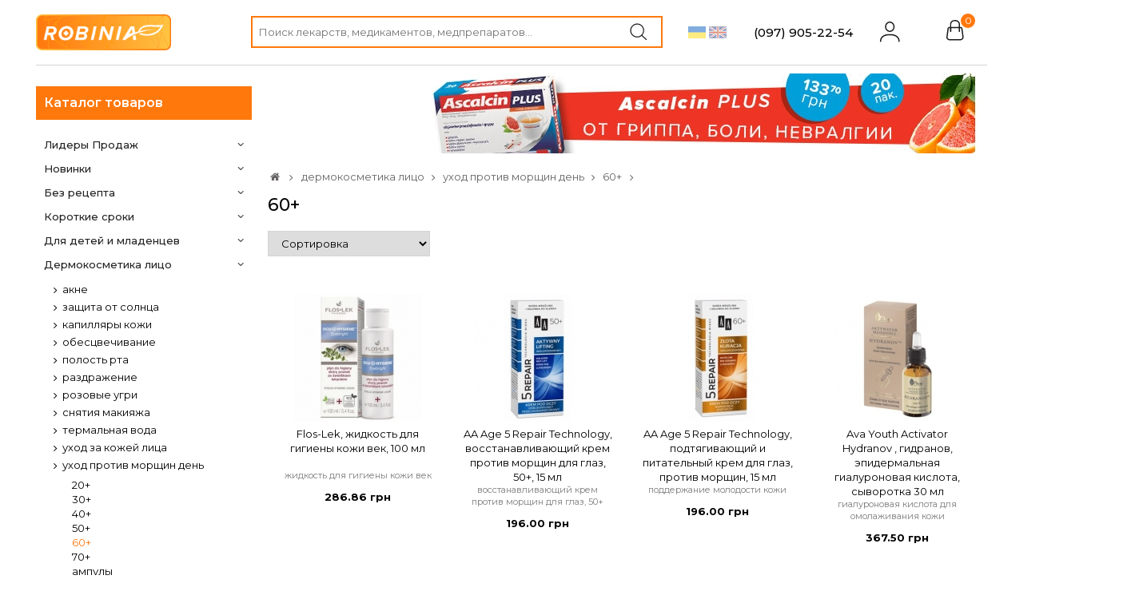

--- FILE ---
content_type: text/html; charset=utf-8
request_url: https://robinia-pharm.com/index.php?route=product/category&path=373_417_422
body_size: 9122
content:
<!DOCTYPE html>
<html dir="ltr" lang="ru">
<head>
<meta charset="UTF-8" />
<meta name="viewport" content="width=device-width, initial-scale=1.0">
<title>60+</title>
<base href="https://robinia-pharm.com/" />
<meta property="og:title" content="60+" />
<meta property="og:type" content="website" />
<meta property="og:url" content="https://robinia-pharm.com/index.php?route=product/category&amp;path=373_417_422" />
<meta property="og:image" content="https://robinia-pharm.com/image/data/rob18.png" />
<meta property="og:site_name" content="Европейская аптека" />
<link href="https://robinia-pharm.com/image/data/rob2.png" rel="icon" />
<link rel="preconnect" href="https://fonts.gstatic.com" crossorigin>
<link href="https://fonts.googleapis.com/css?family=Montserrat:300,400,500,600,700&display=swap&subset=cyrillic" rel="stylesheet">
<link rel="stylesheet" type="text/css" href="/catalog/view/theme/default/stylesheet/fontello.css" />
<link rel="stylesheet" type="text/css" href="/catalog/view/theme/default/stylesheet/style.css" />

<link rel="stylesheet" type="text/css" href="catalog/view/theme/default/stylesheet/suggestsearch.css" media="screen" />
<link rel="stylesheet" type="text/css" href="catalog/view/theme/default/stylesheet/slideshow.css" media="screen" />
<script type="text/javascript" src="catalog/view/javascript/jquery/jquery-1.7.1.min.js"></script>
<script type="text/javascript" src="catalog/view/javascript/jquery/ui/jquery-ui-1.8.16.custom.min.js"></script>
<link rel="stylesheet" type="text/css" href="catalog/view/javascript/jquery/ui/themes/ui-lightness/jquery-ui-1.8.16.custom.css" />
<script type="text/javascript" src="catalog/view/javascript/common.js?ver=2"></script>
<link rel="stylesheet" href="catalog/view/theme/default/stylesheet/google-translate.css">
  <script src="https://cdnjs.cloudflare.com/ajax/libs/jquery-cookie/1.4.1/jquery.cookie.min.js"></script>
  <script src="catalog/view/javascript/google-translate.js"></script>
<script type="text/javascript" src="catalog/view/javascript/jquery/jquery.total-storage.min.js"></script>
<script type="text/javascript" src="catalog/view/javascript/jquery/suggestsearch.js"></script>
<script type="text/javascript" src="catalog/view/javascript/jquery/nivo-slider/jquery.nivo.slider.pack.js"></script>

<!-- Global site tag (gtag.js) - Google Analytics -->
<script async src="https://www.googletagmanager.com/gtag/js?id=UA-100786789-1"></script>
<script>
  window.dataLayer = window.dataLayer || [];
  function gtag(){dataLayer.push(arguments);}
  gtag('js', new Date());

  gtag('config', 'UA-100786789-1');
</script></head>
<body>
<div class="site">
  <!-- HEADER -->
<header id="header">
  <div class="c-header">
    <div class="flex align-items-center">
      <div class="logo">
                    
                    <a href="https://robinia-pharm.com/"><img src="https://robinia-pharm.com/image/data/rob18.png" title="Европейская аптека" alt="Европейская аптека" /></a>
                    
                </div>
      <div class="h-search">
        <div id="search" class="search-form">
            <input type="text" name="search" placeholder="Поиск лекарств, медикаментов, медпрепаратов..." value="" class="pw_st_search_search" />
            <span class="input-group-btn"><button class="button-search i-search" type="submit"></button></span>
        </div>
      </div>
      <div class="gtranslate">
        	<div class="language">
        		<img src="catalog/view/images/lang/lang__ua.png" alt="uk" data-google-lang="uk" class="language__img">
        		<img src="catalog/view/images/lang/lang__en.png" alt="en" data-google-lang="en" class="language__img">
			   
			   
			   
			   
			</div>
        </div>
      <div class="h-personal flex mla align-items-center">
        <div class="h-personal-item h-phone">
            <a class="h-personal-link h-phone-link" href="check">(097) 905-22-54</a>
          
        </div>

        <div class="h-personal-item">
                        <a class="h-personal-link h-login-link" href="https://robinia-pharm.com/login/"></a>                        
        </div>
        
        <div class="h-personal-item"><div id="msMiniCart">
  <div>
   
    <a class="h-personal-link h-cart-link ms2_total_count" href="https://robinia-pharm.com/index.php?route=checkout/simplecheckout" title="Корзина покупок" >
      <span id="cart-total" class="badge">0</span></a>
   </div>
</div>
</div>

                  
      </div>
               
                
                
    </div>
  </div>
</header>
<!-- HEADER END -->

<div id="notification"></div>
<div id="middle" class="workarea">
  <div class="c-index">    
      <div class="site-catalog">



<div id="main">
    <div class="c-index">
    <div class="site-catalog">
        <div id="left" class="sidebar">
    <div class="left-menu-title fn_switch"><span>Каталог товаров</span></div>
<div class="left-menu">
   <ul class="category-ul"><li class="cid642"><a class="nochild " href="https://robinia-pharm.com/bestsellers/"><span>Лидеры Продаж</span></a></li><li class="cid648"><a class="nochild " href="https://robinia-pharm.com/novinki/"><span>Новинки</span></a></li><li class="cid18"><a class="havechild  expand-categ" href="https://robinia-pharm.com/bez-recepta/" category="18" path="18"><span>Без рецепта</span></a><ul id="children_18"></ul></li><li class="cid646"><a class="nochild " href="https://robinia-pharm.com/korotkie-sroki/"><span>Короткие сроки</span></a></li><li class="cid25"><a class="havechild  expand-categ" href="https://robinia-pharm.com/deti-i-mladentsy/" category="25" path="25"><span>Для детей и младенцев</span></a><ul id="children_25"></ul></li><li class="cid373"><a class="havechild  expand-categ" href="https://robinia-pharm.com/dermokosmetika-litso/" category="373" path="373"><span>дермокосметика лицо</span></a><ul id="children_373" loaded="1"><li class="cid443"><a class="havechild  expand-categ" href="https://robinia-pharm.com/index.php?route=product/category&amp;path=373_443" category="443" path="373_443"><span>акне</span></a><ul id="children_443"></ul></li><li class="cid462"><a class="havechild  expand-categ" href="https://robinia-pharm.com/index.php?route=product/category&amp;path=373_462" category="462" path="373_462"><span>защита от солнца</span></a><ul id="children_462"></ul></li><li class="cid374"><a class="havechild  expand-categ" href="https://robinia-pharm.com/index.php?route=product/category&amp;path=373_374" category="374" path="373_374"><span>капилляры кожи</span></a><ul id="children_374"></ul></li><li class="cid435"><a class="havechild  expand-categ" href="https://robinia-pharm.com/index.php?route=product/category&amp;path=373_435" category="435" path="373_435"><span>обесцвечивание </span></a><ul id="children_435"></ul></li><li class="cid430"><a class="havechild  expand-categ" href="https://robinia-pharm.com/index.php?route=product/category&amp;path=373_430" category="430" path="373_430"><span>полость рта</span></a><ul id="children_430"></ul></li><li class="cid467"><a class="nochild " href="https://robinia-pharm.com/index.php?route=product/category&amp;path=373_467"><span>раздражение</span></a></li><li class="cid457"><a class="havechild  expand-categ" href="https://robinia-pharm.com/index.php?route=product/category&amp;path=373_457" category="457" path="373_457"><span>розовые угри</span></a><ul id="children_457"></ul></li><li class="cid388"><a class="havechild  expand-categ" href="https://robinia-pharm.com/index.php?route=product/category&amp;path=373_388" category="388" path="373_388"><span>снятия макияжа</span></a><ul id="children_388"></ul></li><li class="cid466"><a class="nochild " href="https://robinia-pharm.com/index.php?route=product/category&amp;path=373_466"><span>термальная вода</span></a></li><li class="cid395"><a class="havechild  expand-categ" href="https://robinia-pharm.com/index.php?route=product/category&amp;path=373_395" category="395" path="373_395"><span>уход за кожей лица</span></a><ul id="children_395"></ul></li><li class="cid417"><a class="havechild  expand-categ" href="https://robinia-pharm.com/index.php?route=product/category&amp;path=373_417" category="417" path="373_417"><span>уход против морщин день</span></a><ul id="children_417" loaded="1"><li class="cid418"><a class="nochild " href="https://robinia-pharm.com/index.php?route=product/category&amp;path=373_417_418"><span>20+</span></a></li><li class="cid419"><a class="nochild " href="https://robinia-pharm.com/index.php?route=product/category&amp;path=373_417_419"><span>30+</span></a></li><li class="cid420"><a class="nochild " href="https://robinia-pharm.com/index.php?route=product/category&amp;path=373_417_420"><span>40+</span></a></li><li class="cid421"><a class="nochild " href="https://robinia-pharm.com/index.php?route=product/category&amp;path=373_417_421"><span>50+</span></a></li><li class="cid422"><a class="nochild active" href="https://robinia-pharm.com/index.php?route=product/category&amp;path=373_417_422"><span>60+</span></a></li><li class="cid423"><a class="nochild " href="https://robinia-pharm.com/index.php?route=product/category&amp;path=373_417_423"><span>70+</span></a></li><li class="cid425"><a class="nochild " href="https://robinia-pharm.com/index.php?route=product/category&amp;path=373_417_425"><span>ампулы</span></a></li><li class="cid424"><a class="nochild " href="https://robinia-pharm.com/index.php?route=product/category&amp;path=373_417_424"><span>другие дневные средства против морщин</span></a></li><li class="cid427"><a class="nochild " href="https://robinia-pharm.com/index.php?route=product/category&amp;path=373_417_427"><span>концентраты</span></a></li><li class="cid428"><a class="nochild " href="https://robinia-pharm.com/index.php?route=product/category&amp;path=373_417_428"><span>маски</span></a></li><li class="cid429"><a class="nochild " href="https://robinia-pharm.com/index.php?route=product/category&amp;path=373_417_429"><span>сыворотка от морщин</span></a></li><li class="cid426"><a class="nochild " href="https://robinia-pharm.com/index.php?route=product/category&amp;path=373_417_426"><span>эмульсии</span></a></li></ul></li><li class="cid408"><a class="havechild  expand-categ" href="https://robinia-pharm.com/index.php?route=product/category&amp;path=373_408" category="408" path="373_408"><span>уход против морщин ночь</span></a><ul id="children_408"></ul></li><li class="cid461"><a class="nochild " href="https://robinia-pharm.com/index.php?route=product/category&amp;path=373_461"><span>уход ресниц и бровей</span></a></li></ul></li><li class="cid468"><a class="havechild  expand-categ" href="https://robinia-pharm.com/dermokosmetika-telo/" category="468" path="468"><span>дермокосметика тело</span></a><ul id="children_468"></ul></li><li class="cid57"><a class="havechild  expand-categ" href="https://robinia-pharm.com/materi-i-beremennye/" category="57" path="57"><span>Для матерей и беременных</span></a><ul id="children_57"></ul></li><li class="cid584"><a class="havechild  expand-categ" href="https://robinia-pharm.com/index.php?route=product/category&amp;path=584" category="584" path="584"><span>гигиена полости рта</span></a><ul id="children_584"></ul></li><li class="cid567"><a class="havechild  expand-categ" href="https://robinia-pharm.com/zhenskaya-gigiena/" category="567" path="567"><span>женская гигиена и здоровье</span></a><ul id="children_567"></ul></li><li class="cid604"><a class="havechild  expand-categ" href="https://robinia-pharm.com/index.php?route=product/category&amp;path=604" category="604" path="604"><span>для спортсменов</span></a><ul id="children_604"></ul></li><li class="cid620"><a class="havechild  expand-categ" href="https://robinia-pharm.com/index.php?route=product/category&amp;path=620" category="620" path="620"><span>здоровое питание</span></a><ul id="children_620"></ul></li><li class="cid574"><a class="havechild  expand-categ" href="https://robinia-pharm.com/muzhskaya-gigiena/" category="574" path="574"><span>мужская гигиена и здоровье</span></a><ul id="children_574"></ul></li><li class="cid59"><a class="havechild  expand-categ" href="https://robinia-pharm.com/index.php?route=product/category&amp;path=59" category="59" path="59"><span>подарочные наборы</span></a><ul id="children_59"></ul></li><li class="cid61"><a class="havechild  expand-categ" href="https://robinia-pharm.com/index.php?route=product/category&amp;path=61" category="61" path="61"><span>медицинское оборудование</span></a><ul id="children_61"></ul></li><li class="cid652"><a class="havechild  expand-categ" href="https://robinia-pharm.com/index.php?route=product/category&amp;path=652" category="652" path="652"><span>мужская одежда</span></a><ul id="children_652"></ul></li><li class="cid653"><a class="havechild  expand-categ" href="https://robinia-pharm.com/index.php?route=product/category&amp;path=653" category="653" path="653"><span>женская одежда</span></a><ul id="children_653"></ul></li><li class="cid654"><a class="havechild  expand-categ" href="https://robinia-pharm.com/index.php?route=product/category&amp;path=654" category="654" path="654"><span>детская одежда</span></a><ul id="children_654"></ul></li><li class="cid670"><a class="nochild " href="https://robinia-pharm.com/home-and-kitchen/"><span>Наш Дом</span></a></li></ul></div>

<script type="text/javascript">
$(document).ready(function() {
	$('.expand-categ').click(function(e) {
		e.preventDefault();
		expandCategories($(this));
	})
	
	function expandCategories(categ) {
		var categ_id = $(categ).attr('category');
		var children = $('#children_' + categ_id);
		var path = $(categ).attr('path');
		if (!$(children).attr('loaded')) {
			$(children).html('<li><img src="catalog/view/theme/default/image/loading.gif" /></li>');
			$.post('https://robinia-pharm.com/index.php?route=module/1000_categories_accordion/ajax', { parent_id:categ_id, path:path }, function(data) {
				$(children).attr('loaded', 1);
				$(children).html(data);
				$(children).find('.expand-categ').click(function(e) {
					e.preventDefault();
					expandCategories($(this));
				})
			})
		}
		else {
			document.location.href = $(categ).attr('href');
		}
	}
	
});
</script>
  </div>
 
        <div class="catalog">
  <style>
/* .ui-state-hover{ height:50px}*/
 .ui-menu-item {border-bottom:1px dotted #CCCCCC;}
</style>

<script type="text/javascript"><!--
$(document).ready(function(){
$('[name^="search"]').suggestsearch({path:"https://robinia-pharm.com/index.php?route=product/search_suggestion",imageWidth:"50",imageHeight:"50",limit:"10",minLength:3});

}); 


//--></script> 
<div class="slideshow">
  <div id="slideshow0" class="nivoSlider" style="width: 1080px; height: 100px;">
            <img src="https://robinia-pharm.com/image/cache/data/banner/banwner_asc-1080x100.jpg" alt="asc" />
          </div>
</div>
<script type="text/javascript"><!--
$(document).ready(function() {
	$('#slideshow0').nivoSlider();
});
--></script>  <div class="breadcrumbs">
      <ol class="flex">
            <li itemtype="http://data-vocabulary.org/Breadcrumb" itemscope="itemscope">
      <a href="https://robinia-pharm.com/" itemprop="url"><span itemprop="title">Главная</span></a></li>
            <li itemtype="http://data-vocabulary.org/Breadcrumb" itemscope="itemscope">
      <a href="https://robinia-pharm.com/dermokosmetika-litso/" itemprop="url"><span itemprop="title">дермокосметика лицо</span></a></li>
            <li itemtype="http://data-vocabulary.org/Breadcrumb" itemscope="itemscope">
      <a href="https://robinia-pharm.com/index.php?route=product/category&amp;path=373_417" itemprop="url"><span itemprop="title">уход против морщин день</span></a></li>
            <li itemtype="http://data-vocabulary.org/Breadcrumb" itemscope="itemscope">
      <a href="https://robinia-pharm.com/index.php?route=product/category&amp;path=373_417_422" itemprop="url"><span itemprop="title">60+</span></a></li>
            </ol>
  </div>


  <div class="category-info">
    <h1>60+</h1>
        </div>
  
  
    <div class="product-filter">
    <div class="sort">
      <div class="select-sort">
      <select onchange="location = this.value;">
                        <option value="https://robinia-pharm.com/index.php?route=product/category&amp;path=373_417_422&amp;sort=p.sort_order&amp;order=ASC" selected="selected">Сортировка</option>
                                <option value="https://robinia-pharm.com/index.php?route=product/category&amp;path=373_417_422&amp;sort=pd.name&amp;order=ASC">Наименование (А -&gt; Я)</option>
                                <option value="https://robinia-pharm.com/index.php?route=product/category&amp;path=373_417_422&amp;sort=pd.name&amp;order=DESC">Наименование (Я -&gt; А)</option>
                                <option value="https://robinia-pharm.com/index.php?route=product/category&amp;path=373_417_422&amp;sort=p.price&amp;order=ASC">Цена (по возрастанию)</option>
                                <option value="https://robinia-pharm.com/index.php?route=product/category&amp;path=373_417_422&amp;sort=p.price&amp;order=DESC">Цена (по убыванию)</option>
                                <option value="https://robinia-pharm.com/index.php?route=product/category&amp;path=373_417_422&amp;sort=p.model&amp;order=ASC">Модель (А -&gt; Я)</option>
                                <option value="https://robinia-pharm.com/index.php?route=product/category&amp;path=373_417_422&amp;sort=p.model&amp;order=DESC">Модель (Я -&gt; А)</option>
                      </select>
      </div>
    </div>
  </div>
  <div class="p-list">
            <div class="p-item">
            <div class="p-item-box">
              <div class="p-item-img">
                                <a class="products-list-item_img-a" href="https://robinia-pharm.com/flos-lek-ocu-hygiene-zhidkost-dlja-gigieni-kozhi-vek-100-ml.html"><img src="https://robinia-pharm.com/image/cache/data/products/bestseller/1/7777/8888/flos-lek-ocu-hygiene-plyn-do-higieny-skory-powiek-ze-swietlikiem-lekarskim-100-ml-16037952061-160x160.jpg" title=" Flos-Lek, жидкость для гигиены кожи век, 100 мл" alt=" Flos-Lek, жидкость для гигиены кожи век, 100 мл" /></a>
                              </div>
              <div class="p-item-title">
                  <a class="products-list-item_Title" href="https://robinia-pharm.com/flos-lek-ocu-hygiene-zhidkost-dlja-gigieni-kozhi-vek-100-ml.html"> Flos-Lek, жидкость для гигиены кожи век, 100 мл</a>
              </div>
              <div class="p-item-brand">жидкость для гигиены кожи век</div> 
              <div class="p-item-price">
                                      <span class="products-list-item_Price-r">
                                             286.86 грн</span>
                                                      
              </div>
              <input name="quantity" class="quantity" value="1" size="3" maxlength="10"  type="hidden" /> 
                              <input type="button" value="Купить" onclick="addToCart('7687');" class="p-item-btn" />
               
                
            </div>
          </div>







   



            <div class="p-item">
            <div class="p-item-box">
              <div class="p-item-img">
                                <a class="products-list-item_img-a" href="https://robinia-pharm.com/aa-age-5-repair-technology-vosstanavlivajushhij-krem-protiv-morshhin-dlja-glaz-50-15-ml.html"><img src="https://robinia-pharm.com/image/cache/data/products/bestseller/1/7777/8888/7788/aa-technologia-wieku-5-repair-krem-odbudowujacy-przeciwzmarszczkowy-pod-oczy-50-15ml-15925036421-160x160.jpg" title="AA Age 5 Repair Technology, восстанавливающий крем против морщин для глаз, 50+, 15 мл" alt="AA Age 5 Repair Technology, восстанавливающий крем против морщин для глаз, 50+, 15 мл" /></a>
                              </div>
              <div class="p-item-title">
                  <a class="products-list-item_Title" href="https://robinia-pharm.com/aa-age-5-repair-technology-vosstanavlivajushhij-krem-protiv-morshhin-dlja-glaz-50-15-ml.html">AA Age 5 Repair Technology, восстанавливающий крем против морщин для глаз, 50+, 15 мл</a>
              </div>
              <div class="p-item-brand">восстанавливающий крем против морщин для глаз, 50+</div> 
              <div class="p-item-price">
                                      <span class="products-list-item_Price-r">
                                             196.00 грн</span>
                                                      
              </div>
              <input name="quantity" class="quantity" value="1" size="3" maxlength="10"  type="hidden" /> 
                              <input type="button" value="Купить" onclick="addToCart('7798');" class="p-item-btn" />
               
                
            </div>
          </div>







   



            <div class="p-item">
            <div class="p-item-box">
              <div class="p-item-img">
                                <a class="products-list-item_img-a" href="https://robinia-pharm.com/aa-age-5-repair-technology-podtjagivajushhij-i-pitatelnij-krem-dlja-glaz-15-ml.html"><img src="https://robinia-pharm.com/image/cache/data/products/bestseller/1/7777/8888/7788/aa-technologia-wieku-5-repair-krem-napinajaco-odzywczy-pod-oczy-15ml-15925036401-160x160.jpg" title="AA Age 5 Repair Technology, подтягивающий и питательный крем для глаз, против морщин, 15 мл" alt="AA Age 5 Repair Technology, подтягивающий и питательный крем для глаз, против морщин, 15 мл" /></a>
                              </div>
              <div class="p-item-title">
                  <a class="products-list-item_Title" href="https://robinia-pharm.com/aa-age-5-repair-technology-podtjagivajushhij-i-pitatelnij-krem-dlja-glaz-15-ml.html">AA Age 5 Repair Technology, подтягивающий и питательный крем для глаз, против морщин, 15 мл</a>
              </div>
              <div class="p-item-brand">поддержание молодости кожи</div> 
              <div class="p-item-price">
                                      <span class="products-list-item_Price-r">
                                             196.00 грн</span>
                                                      
              </div>
              <input name="quantity" class="quantity" value="1" size="3" maxlength="10"  type="hidden" /> 
                              <input type="button" value="Купить" onclick="addToCart('7800');" class="p-item-btn" />
               
                
            </div>
          </div>







   



            <div class="p-item">
            <div class="p-item-box">
              <div class="p-item-img">
                                <a class="products-list-item_img-a" href="https://robinia-pharm.com/ava-youth-activator-gidranov-jepidermalnaja-gialuronovaja-kislota-sivorotka-30-ml.html"><img src="https://robinia-pharm.com/image/cache/data/products/bestseller/1/7777/8888/ava-aktywator-mlodosci-hydranov-kwas-hialuronowy-epidermalny-30ml-15925059321-160x160.jpg" title="Ava Youth Activator Hydranov , гидранов, эпидермальная гиалуроновая кислота, сыворотка 30 мл" alt="Ava Youth Activator Hydranov , гидранов, эпидермальная гиалуроновая кислота, сыворотка 30 мл" /></a>
                              </div>
              <div class="p-item-title">
                  <a class="products-list-item_Title" href="https://robinia-pharm.com/ava-youth-activator-gidranov-jepidermalnaja-gialuronovaja-kislota-sivorotka-30-ml.html">Ava Youth Activator Hydranov , гидранов, эпидермальная гиалуроновая кислота, сыворотка 30 мл</a>
              </div>
              <div class="p-item-brand">гиалуроновая кислота для омолаживания кожи</div> 
              <div class="p-item-price">
                                      <span class="products-list-item_Price-r">
                                             367.50 грн</span>
                                                      
              </div>
              <input name="quantity" class="quantity" value="1" size="3" maxlength="10"  type="hidden" /> 
                              <input type="button" value="Купить" onclick="addToCart('7648');" class="p-item-btn" />
               
                
            </div>
          </div>







   



            <div class="p-item">
            <div class="p-item-box">
              <div class="p-item-img">
                                <a class="products-list-item_img-a" href="https://robinia-pharm.com/celia-de-luxe-gold-24k-60-roskoshnij-krem-protiv-morshhin-zoloto-med-manuka-olivkovoe-maslo-50-ml.html"><img src="https://robinia-pharm.com/image/cache/data/products/bestseller/1/7777/8888/7788/celia-de-luxe-gold-24k-60-luksusowy-krem-przeciwzmarszczkowy-zloto-miod-manuka-olej-z-oliwek-50-ml-16123533071-160x160.jpg" title="Celia De Luxe Gold 24K 60+, роскошный крем против морщин, золото, мед манука, оливковое масло, 50 мл" alt="Celia De Luxe Gold 24K 60+, роскошный крем против морщин, золото, мед манука, оливковое масло, 50 мл" /></a>
                              </div>
              <div class="p-item-title">
                  <a class="products-list-item_Title" href="https://robinia-pharm.com/celia-de-luxe-gold-24k-60-roskoshnij-krem-protiv-morshhin-zoloto-med-manuka-olivkovoe-maslo-50-ml.html">Celia De Luxe Gold 24K 60+, роскошный крем против морщин, золото, мед манука, оливковое масло, 50 мл</a>
              </div>
              <div class="p-item-brand">средство с сильным омолаживающим, питательным и укрепляющим действием</div> 
              <div class="p-item-price">
                                      <span class="products-list-item_Price-r">
                                             289.80 грн</span>
                                                      
              </div>
              <input name="quantity" class="quantity" value="1" size="3" maxlength="10"  type="hidden" /> 
                              <input type="button" value="Купить" onclick="addToCart('7891');" class="p-item-btn" />
               
                
            </div>
          </div>







   



            <div class="p-item">
            <div class="p-item-box">
              <div class="p-item-img">
                                <a class="products-list-item_img-a" href="https://robinia-pharm.com/celia-vitamin-c-krem-protiv-morshhin-65-dnevnoj-i-nochnoj-legkij-50-ml.html"><img src="https://robinia-pharm.com/image/cache/data/products/bestseller/1/7777/8888/7788/celia-witamina-c-krem-przeciwzmarszczkowy-65-na-dzien-i-noc-lekki-50ml-15925037191-160x160.jpg" title="Celia, Витамин C, крем против морщин 65+, дневной и ночной, легкий, 50 мл" alt="Celia, Витамин C, крем против морщин 65+, дневной и ночной, легкий, 50 мл" /></a>
                              </div>
              <div class="p-item-title">
                  <a class="products-list-item_Title" href="https://robinia-pharm.com/celia-vitamin-c-krem-protiv-morshhin-65-dnevnoj-i-nochnoj-legkij-50-ml.html">Celia, Витамин C, крем против морщин 65+, дневной и ночной, легкий, 50 мл</a>
              </div>
              <div class="p-item-brand">против морщин и против старения, а также выравнивает тон кожи</div> 
              <div class="p-item-price">
                                      <span class="products-list-item_Price-r">
                                             289.80 грн</span>
                                                      
              </div>
              <input name="quantity" class="quantity" value="1" size="3" maxlength="10"  type="hidden" /> 
                              <input type="button" value="Купить" onclick="addToCart('7895');" class="p-item-btn" />
               
                
            </div>
          </div>







   



            <div class="p-item">
            <div class="p-item-box">
              <div class="p-item-img">
                                <a class="products-list-item_img-a" href="https://robinia-pharm.com/dermedic-oilage-anti-aging-set-pitatelnij-dnevnoj-krem-50-ml--pitatelnoe-molochko-100-ml--krem-dlja-glaz-7-ml.html"><img src="https://robinia-pharm.com/image/cache/data/products/bestseller/1/7777/8888/zestaw-dermedic-oilage-anti-ageing-dzywczy-krem-na-dzien-50-ml-odzywcze-mleczko-100-ml-krem-pod-oczy-7ml-16061136081-160x160.jpg" title="Dermedic Oilage Anti-Aging Set, питательный дневной крем 50 мл + питательное молочко 100 мл + крем для глаз, 7 мл" alt="Dermedic Oilage Anti-Aging Set, питательный дневной крем 50 мл + питательное молочко 100 мл + крем для глаз, 7 мл" /></a>
                              </div>
              <div class="p-item-title">
                  <a class="products-list-item_Title" href="https://robinia-pharm.com/dermedic-oilage-anti-aging-set-pitatelnij-dnevnoj-krem-50-ml--pitatelnoe-molochko-100-ml--krem-dlja-glaz-7-ml.html">Dermedic Oilage Anti-Aging Set, питательный дневной крем 50 мл + питательное молочко 100 мл + крем для глаз, 7 мл</a>
              </div>
              <div class="p-item-brand">для ухода за кожей лица, шеи и декольте против старения</div> 
              <div class="p-item-price">
                                      <span class="products-list-item_Price-r">
                                             498.40 грн</span>
                                                      
              </div>
              <input name="quantity" class="quantity" value="1" size="3" maxlength="10"  type="hidden" /> 
                              <input type="button" value="Купить" onclick="addToCart('7749');" class="p-item-btn" />
               
                
            </div>
          </div>







   



            <div class="p-item">
            <div class="p-item-box">
              <div class="p-item-img">
                                <a class="products-list-item_img-a" href="https://robinia-pharm.com/dermedic-oilage-antioksidantnaja-sivorotka-30-ml.html"><img src="https://robinia-pharm.com/image/cache/data/products/bestseller/1/7777/8888/dermedic-oilage-serum-antyoksydacyjne-30-ml-16081263191-160x160.jpg" title="Dermedic Oilage, антиоксидантная сыворотка, 30 мл" alt="Dermedic Oilage, антиоксидантная сыворотка, 30 мл" /></a>
                              </div>
              <div class="p-item-title">
                  <a class="products-list-item_Title" href="https://robinia-pharm.com/dermedic-oilage-antioksidantnaja-sivorotka-30-ml.html">Dermedic Oilage, антиоксидантная сыворотка, 30 мл</a>
              </div>
              <div class="p-item-brand">для кожи с признаками старения</div> 
              <div class="p-item-price">
                                      <span class="products-list-item_Price-r">
                                             497.00 грн</span>
                                                      
              </div>
              <input name="quantity" class="quantity" value="1" size="3" maxlength="10"  type="hidden" /> 
                              <input type="button" value="Купить" onclick="addToCart('7748');" class="p-item-btn" />
               
                
            </div>
          </div>







   



            <div class="p-item">
            <div class="p-item-box">
              <div class="p-item-img">
                                <a class="products-list-item_img-a" href="https://robinia-pharm.com/equilibra-rosa-antivozrastnoj-krem-dlja-lica-%C2%ABroza%C2%BB-gialuronovaja-kislota-50-ml----novinki.html"><img src="https://robinia-pharm.com/image/cache/data/71/%D0%BA%D0%BE%D1%82/%D0%B1%D0%B0%D1%80%D0%BB%D0%B8%D0%BA/%D0%B2%D0%B0%D0%B4/%D0%B4%D0%B6%D0%B5%D0%B9%D0%BC%D1%81/equalibra-rosa-rozany-krem-przeciwstarzeniowy-50-ml-160x160.jpg" title="Equilibra Rosa, Антивозрастной крем для лица «Роза», гиалуроновая кислота, 50 мл,    новинки" alt="Equilibra Rosa, Антивозрастной крем для лица «Роза», гиалуроновая кислота, 50 мл,    новинки" /></a>
                              </div>
              <div class="p-item-title">
                  <a class="products-list-item_Title" href="https://robinia-pharm.com/equilibra-rosa-antivozrastnoj-krem-dlja-lica-%C2%ABroza%C2%BB-gialuronovaja-kislota-50-ml----novinki.html">Equilibra Rosa, Антивозрастной крем для лица «Роза», гиалуроновая кислота, 50 мл,    новинки</a>
              </div>
              <div class="p-item-brand">крем для лица</div> 
              <div class="p-item-price">
                                      <span class="products-list-item_Price-r">
                                             555.66 грн</span>
                                                      
              </div>
              <input name="quantity" class="quantity" value="1" size="3" maxlength="10"  type="hidden" /> 
                              <input type="button" value="Купить" onclick="addToCart('9525');" class="p-item-btn" />
               
                
            </div>
          </div>







   



            <div class="p-item">
            <div class="p-item-box">
              <div class="p-item-img">
                                <a class="products-list-item_img-a" href="https://robinia-pharm.com/farmona-radical-age-architect-krem-dlja-glaz-protiv-morshhin-50---60--den-i-noch-15-ml.html"><img src="https://robinia-pharm.com/image/cache/data/%D1%84%D0%BE%D1%82%D0%BE/farmona-radical-age-architect-krem-przeciwzmarszczkowy-pod-oczy-50-60-na-dzien-i-noc-15ml-15925036611-160x160.jpg" title="Farmona Radical, Age Architect, крем для глаз против морщин 50 + / 60 +, день и ночь, 15 мл" alt="Farmona Radical, Age Architect, крем для глаз против морщин 50 + / 60 +, день и ночь, 15 мл" /></a>
                              </div>
              <div class="p-item-title">
                  <a class="products-list-item_Title" href="https://robinia-pharm.com/farmona-radical-age-architect-krem-dlja-glaz-protiv-morshhin-50---60--den-i-noch-15-ml.html">Farmona Radical, Age Architect, крем для глаз против морщин 50 + / 60 +, день и ночь, 15 мл</a>
              </div>
              <div class="p-item-brand">отлично и эффективно борется с признаками старения</div> 
              <div class="p-item-price">
                                      <span class="products-list-item_Price-r">
                                             322.00 грн</span>
                                                      
              </div>
              <input name="quantity" class="quantity" value="1" size="3" maxlength="10"  type="hidden" /> 
                              <input type="button" value="Купить" onclick="addToCart('8422');" class="p-item-btn" />
               
                
            </div>
          </div>







   



            <div class="p-item">
            <div class="p-item-box">
              <div class="p-item-img">
                                <a class="products-list-item_img-a" href="https://robinia-pharm.com/flos-lek-lift-effect-pitatelnij-krem-dlja-lica-dnevnoj-i-nochnoj-50-ml.html"><img src="https://robinia-pharm.com/image/cache/data/products/bestseller/1/7777/8888/flos-lek-lift-effect-wypelniajacy-krem-odzywczy-do-twarzy-na-dzien-i-na-noc-50-ml-16037937061-160x160.jpg" title="Flos-Lek Lift effect, питательный крем для лица, дневной и ночной, 50 мл" alt="Flos-Lek Lift effect, питательный крем для лица, дневной и ночной, 50 мл" /></a>
                              </div>
              <div class="p-item-title">
                  <a class="products-list-item_Title" href="https://robinia-pharm.com/flos-lek-lift-effect-pitatelnij-krem-dlja-lica-dnevnoj-i-nochnoj-50-ml.html">Flos-Lek Lift effect, питательный крем для лица, дневной и ночной, 50 мл</a>
              </div>
              <div class="p-item-brand">для немедленного и видимого улучшения  внешнего вида кожи</div> 
              <div class="p-item-price">
                                      <span class="products-list-item_Price-r">
                                             296.80 грн</span>
                                                      
              </div>
              <input name="quantity" class="quantity" value="1" size="3" maxlength="10"  type="hidden" /> 
                              <input type="button" value="Купить" onclick="addToCart('7689');" class="p-item-btn" />
               
                
            </div>
          </div>







   



            <div class="p-item">
            <div class="p-item-box">
              <div class="p-item-img">
                                <a class="products-list-item_img-a" href="https://robinia-pharm.com/flos-lek-lift-effect-podtjagivajushhij-krem-dlja-vek-15-ml.html"><img src="https://robinia-pharm.com/image/cache/data/products/bestseller/1/7777/8888/flos-lek-lift-effect-napinajacy-krem-pod-oczy-15-ml-16037934081-160x160.jpg" title="Flos-Lek Lift effect, подтягивающий крем для век, 15 мл" alt="Flos-Lek Lift effect, подтягивающий крем для век, 15 мл" /></a>
                              </div>
              <div class="p-item-title">
                  <a class="products-list-item_Title" href="https://robinia-pharm.com/flos-lek-lift-effect-podtjagivajushhij-krem-dlja-vek-15-ml.html">Flos-Lek Lift effect, подтягивающий крем для век, 15 мл</a>
              </div>
              <div class="p-item-brand">подтягивающий крем против морщин</div> 
              <div class="p-item-price">
                                      <span class="products-list-item_Price-r">
                                             196.00 грн</span>
                                                      
              </div>
              <input name="quantity" class="quantity" value="1" size="3" maxlength="10"  type="hidden" /> 
                              <input type="button" value="Купить" onclick="addToCart('7688');" class="p-item-btn" />
               
                
            </div>
          </div>







   



            <div class="p-item">
            <div class="p-item-box">
              <div class="p-item-img">
                                <a class="products-list-item_img-a" href="https://robinia-pharm.com/gal-sivorotka-dlja-glaz-tvist-off-48-zhelatinovih-kapsul-------------n%D1%96t.html"><img src="https://robinia-pharm.com/image/cache/data/products/bestseller/1/7777/8888/gal-serum-pod-oczy-twist-off-48-kapsulek-zelatynowych-16033704091-160x160.jpg" title="GAL, сыворотка для глаз, твист-офф, 48 желатиновых капсул             НІТ" alt="GAL, сыворотка для глаз, твист-офф, 48 желатиновых капсул             НІТ" /></a>
                              </div>
              <div class="p-item-title">
                  <a class="products-list-item_Title" href="https://robinia-pharm.com/gal-sivorotka-dlja-glaz-tvist-off-48-zhelatinovih-kapsul-------------n%D1%96t.html">GAL, сыворотка для глаз, твист-офф, 48 желатиновых капсул             НІТ</a>
              </div>
              <div class="p-item-brand">предназначено для ухода за кожей вокруг глаз</div> 
              <div class="p-item-price">
                                      <span class="products-list-item_Price-r">
                                             149.80 грн</span>
                                                      
              </div>
              <input name="quantity" class="quantity" value="1" size="3" maxlength="10"  type="hidden" /> 
                              <input type="button" value="Купить" onclick="addToCart('7599');" class="p-item-btn" />
               
                
            </div>
          </div>







   



            <div class="p-item">
            <div class="p-item-box">
              <div class="p-item-img">
                                <a class="products-list-item_img-a" href="https://robinia-pharm.com/iwostin-hydro-sensitia-krem--sivorotka-protiv-morshhin-40-ml.html"><img src="https://robinia-pharm.com/image/cache/data/products/bestseller/1/iwostin-hydro-sensitia-krem-serum-przeciwzmarszczkowe-40ml-15925022111-160x160.jpg" title="Iwostin Hydro Sensitia, крем + сыворотка против морщин, 40 мл" alt="Iwostin Hydro Sensitia, крем + сыворотка против морщин, 40 мл" /></a>
                              </div>
              <div class="p-item-title">
                  <a class="products-list-item_Title" href="https://robinia-pharm.com/iwostin-hydro-sensitia-krem--sivorotka-protiv-morshhin-40-ml.html">Iwostin Hydro Sensitia, крем + сыворотка против морщин, 40 мл</a>
              </div>
              <div class="p-item-brand">Крем интенсивно увлажняет, уменьшает морщинки и разглаживает. </div> 
              <div class="p-item-price">
                                      <span class="products-list-item_Price-r">
                                             426.86 грн</span>
                                                      
              </div>
              <input name="quantity" class="quantity" value="1" size="3" maxlength="10"  type="hidden" /> 
                              <input type="button" value="Купить" onclick="addToCart('7357');" class="p-item-btn" />
               
                
            </div>
          </div>







   



            <div class="p-item">
            <div class="p-item-box">
              <div class="p-item-img">
                                <a class="products-list-item_img-a" href="https://robinia-pharm.com/iwostin-hydro-sensitia-uvlazhnjajushhij-i-uspokaivajushhij-krem-150-ml.html"><img src="https://robinia-pharm.com/image/cache/data/products/bestseller/1/iwostin-hydro-sensitia-krem-nawilzajaco-kojacy-150ml-15925034651-160x160.jpg" title="Iwostin Hydro Sensitia, увлажняющий и успокаивающий крем, 150 мл" alt="Iwostin Hydro Sensitia, увлажняющий и успокаивающий крем, 150 мл" /></a>
                              </div>
              <div class="p-item-title">
                  <a class="products-list-item_Title" href="https://robinia-pharm.com/iwostin-hydro-sensitia-uvlazhnjajushhij-i-uspokaivajushhij-krem-150-ml.html">Iwostin Hydro Sensitia, увлажняющий и успокаивающий крем, 150 мл</a>
              </div>
              <div class="p-item-brand">Крем предназначен для интенсивного ухода </div> 
              <div class="p-item-price">
                                      <span class="products-list-item_Price-r">
                                             489.86 грн</span>
                                                      
              </div>
              <input name="quantity" class="quantity" value="1" size="3" maxlength="10"  type="hidden" /> 
                              <input type="button" value="Купить" onclick="addToCart('7358');" class="p-item-btn" />
               
                
            </div>
          </div>







   



            <div class="p-item">
            <div class="p-item-box">
              <div class="p-item-img">
                                <a class="products-list-item_img-a" href="https://robinia-pharm.com/mohani-gialuronovaja-kislota-100-ml---hit.html"><img src="https://robinia-pharm.com/image/cache/data/products/bestseller/1/7777/8888/mohani-kwas-hialuronowy-zel-1-100ml-15925033911-160x160.jpg" title="Mohani, гиалуроновая кислота, 100 мл   ХИТ" alt="Mohani, гиалуроновая кислота, 100 мл   ХИТ" /></a>
                              </div>
              <div class="p-item-title">
                  <a class="products-list-item_Title" href="https://robinia-pharm.com/mohani-gialuronovaja-kislota-100-ml---hit.html">Mohani, гиалуроновая кислота, 100 мл   ХИТ</a>
              </div>
              <div class="p-item-brand">гиалуроновая кислота для омоложения и упругости кожи</div> 
              <div class="p-item-price">
                                      <span class="products-list-item_Price-r">
                                             299.60 грн</span>
                                                      
              </div>
              <input name="quantity" class="quantity" value="1" size="3" maxlength="10"  type="hidden" /> 
                              <input type="button" value="Купить" onclick="addToCart('7649');" class="p-item-btn" />
               
                
            </div>
          </div>







   



            <div class="p-item">
            <div class="p-item-box">
              <div class="p-item-img">
                                <a class="products-list-item_img-a" href="https://robinia-pharm.com/myvita-3%25-chistaja-gialuronovaja-kislota-trehmolekuljarnaja-30-ml.html"><img src="https://robinia-pharm.com/image/cache/data/products/bestseller/1/7777/8888/myvita-czysty-kwas-hialuronowy-3-trojczasteczkowy-30ml-15925021971-160x160.jpg" title="MyVita, 3% чистая гиалуроновая кислота, трехмолекулярная, 30 мл" alt="MyVita, 3% чистая гиалуроновая кислота, трехмолекулярная, 30 мл" /></a>
                              </div>
              <div class="p-item-title">
                  <a class="products-list-item_Title" href="https://robinia-pharm.com/myvita-3%25-chistaja-gialuronovaja-kislota-trehmolekuljarnaja-30-ml.html">MyVita, 3% чистая гиалуроновая кислота, трехмолекулярная, 30 мл</a>
              </div>
              <div class="p-item-brand">увлажняет, подтягивает, омолаживает кожу</div> 
              <div class="p-item-price">
                                      <span class="products-list-item_Price-r">
                                             350.00 грн</span>
                                                      
              </div>
              <input name="quantity" class="quantity" value="1" size="3" maxlength="10"  type="hidden" /> 
                              <input type="button" value="Купить" onclick="addToCart('7691');" class="p-item-btn" />
               
                
            </div>
          </div>







   



            <div class="p-item">
            <div class="p-item-box">
              <div class="p-item-img">
                                <a class="products-list-item_img-a" href="https://robinia-pharm.com/nacomi-beauty-shot-50-sivorotka-protiv-morshhin-30-ml.html"><img src="https://robinia-pharm.com/image/cache/data/78/1974/74/ukr_pl_NACOMI-BEAUTY-SHOT-5-0-KREM-SIROVATKA-DLIA-OBLICHCHIA-50-30ML-84076_1-160x160.jpg" title="Nacomi Beauty Shot 50+, сыворотка против морщин, 30 мл " alt="Nacomi Beauty Shot 50+, сыворотка против морщин, 30 мл " /></a>
                              </div>
              <div class="p-item-title">
                  <a class="products-list-item_Title" href="https://robinia-pharm.com/nacomi-beauty-shot-50-sivorotka-protiv-morshhin-30-ml.html">Nacomi Beauty Shot 50+, сыворотка против морщин, 30 мл </a>
              </div>
              <div class="p-item-brand">против морщин
</div> 
              <div class="p-item-price">
                                      <span class="products-list-item_Price-r">
                                             490.00 грн</span>
                                                      
              </div>
              <input name="quantity" class="quantity" value="1" size="3" maxlength="10"  type="hidden" /> 
                              <input type="button" value="Купить" onclick="addToCart('8209');" class="p-item-btn" />
               
                
            </div>
          </div>







   



            <div class="p-item">
            <div class="p-item-box">
              <div class="p-item-img">
                                <a class="products-list-item_img-a" href="https://robinia-pharm.com/novaclear-collagen.html"><img src="https://robinia-pharm.com/image/cache/data/products/bestseller/1/7777/8888/novaclear-collagen-wygladzajacy-krem-pod-oczy-15-ml-16046694091-160x160.jpg" title="Novaclear Collagen, коллаген, разглаживающий крем для глаз, 15 мл" alt="Novaclear Collagen, коллаген, разглаживающий крем для глаз, 15 мл" /></a>
                              </div>
              <div class="p-item-title">
                  <a class="products-list-item_Title" href="https://robinia-pharm.com/novaclear-collagen.html">Novaclear Collagen, коллаген, разглаживающий крем для глаз, 15 мл</a>
              </div>
              <div class="p-item-brand">разглаживает морщины, ежедневный уход за кожей вокруг глаз</div> 
              <div class="p-item-price">
                                      <span class="products-list-item_Price-r">
                                             399.00 грн</span>
                                                      
              </div>
              <input name="quantity" class="quantity" value="1" size="3" maxlength="10"  type="hidden" /> 
                              <input type="button" value="Купить" onclick="addToCart('7739');" class="p-item-btn" />
               
                
            </div>
          </div>







   



            <div class="p-item">
            <div class="p-item-box">
              <div class="p-item-img">
                                <a class="products-list-item_img-a" href="https://robinia-pharm.com/novaclear-collagen-kollagen-sivorotka-dlja-lica-30-ml.html"><img src="https://robinia-pharm.com/image/cache/data/products/bestseller/1/7777/8888/novaclear-collagen-serum-do-twarzy-30-ml-16045683081-160x160.jpg" title="Novaclear Collagen, коллаген, сыворотка для лица, 30 мл" alt="Novaclear Collagen, коллаген, сыворотка для лица, 30 мл" /></a>
                              </div>
              <div class="p-item-title">
                  <a class="products-list-item_Title" href="https://robinia-pharm.com/novaclear-collagen-kollagen-sivorotka-dlja-lica-30-ml.html">Novaclear Collagen, коллаген, сыворотка для лица, 30 мл</a>
              </div>
              <div class="p-item-brand">повышение упругости кожи лица для всех типов кожи</div> 
              <div class="p-item-price">
                                      <span class="products-list-item_Price-r">
                                             399.00 грн</span>
                                                      
              </div>
              <input name="quantity" class="quantity" value="1" size="3" maxlength="10"  type="hidden" /> 
                              <input type="button" value="Купить" onclick="addToCart('7740');" class="p-item-btn" />
               
                
            </div>
          </div>







   



            <div class="p-item">
            <div class="p-item-box">
              <div class="p-item-img">
                                <a class="products-list-item_img-a" href="https://robinia-pharm.com/novaclear-collagen-kollagen-ukrepljajushhij-dnevnoj-krem-50-ml.html"><img src="https://robinia-pharm.com/image/cache/data/products/bestseller/1/7777/8888/novaclear-collagen-ujedrniajacy-krem-na-dzien-50-ml-16045677073-160x160.jpg" title="Novaclear Collagen, коллаген, укрепляющий дневной крем, 50 мл" alt="Novaclear Collagen, коллаген, укрепляющий дневной крем, 50 мл" /></a>
                              </div>
              <div class="p-item-title">
                  <a class="products-list-item_Title" href="https://robinia-pharm.com/novaclear-collagen-kollagen-ukrepljajushhij-dnevnoj-krem-50-ml.html">Novaclear Collagen, коллаген, укрепляющий дневной крем, 50 мл</a>
              </div>
              <div class="p-item-brand">разглаживает, подтягивает кожу и восстанавливает ее эластичность</div> 
              <div class="p-item-price">
                                      <span class="products-list-item_Price-r">
                                             399.00 грн</span>
                                                      
              </div>
              <input name="quantity" class="quantity" value="1" size="3" maxlength="10"  type="hidden" /> 
                              <input type="button" value="Купить" onclick="addToCart('7742');" class="p-item-btn" />
               
                
            </div>
          </div>







   



            <div class="p-item">
            <div class="p-item-box">
              <div class="p-item-img">
                                <a class="products-list-item_img-a" href="https://robinia-pharm.com/soraya-kolagen-i-elastyna-krem-przeciwzmarszczkowy-t%C5%82usty-do-twarzy-50-ml.html"><img src="https://robinia-pharm.com/image/cache/data/78/1974/soraya-kolagen-i-elastyna-krem-przeciwzmarszczkowy-tlusty-do-twarzy-50ml-15925036221-160x160.jpg" title="Soraya Collagen and Elastin, крем против морщин для лица, 50 мл" alt="Soraya Collagen and Elastin, крем против морщин для лица, 50 мл" /></a>
                              </div>
              <div class="p-item-title">
                  <a class="products-list-item_Title" href="https://robinia-pharm.com/soraya-kolagen-i-elastyna-krem-przeciwzmarszczkowy-t%C5%82usty-do-twarzy-50-ml.html">Soraya Collagen and Elastin, крем против морщин для лица, 50 мл</a>
              </div>
              <div class="p-item-brand">против морщин, ежедневный уход за кожей лица</div> 
              <div class="p-item-price">
                                      <span class="products-list-item_Price-r">
                                             161.00 грн</span>
                                                      
              </div>
              <input name="quantity" class="quantity" value="1" size="3" maxlength="10"  type="hidden" /> 
                              <input type="button" value="Купить" onclick="addToCart('8123');" class="p-item-btn" />
               
                
            </div>
          </div>







   



            <div class="p-item">
            <div class="p-item-box">
              <div class="p-item-img">
                                <a class="products-list-item_img-a" href="https://robinia-pharm.com/soraya-hyaluronic-microinjection-50--duo-forte-krem-dlja-zapolnenija-fiksirovannih-morshhin-50-ml.html"><img src="https://robinia-pharm.com/image/cache/data/78/1974/5901045074542_-160x160.jpg" title="Soraya Hyaluronic Microinjection 50 +, Duo Forte, крем для заполнения фиксированных морщин, 50 мл" alt="Soraya Hyaluronic Microinjection 50 +, Duo Forte, крем для заполнения фиксированных морщин, 50 мл" /></a>
                              </div>
              <div class="p-item-title">
                  <a class="products-list-item_Title" href="https://robinia-pharm.com/soraya-hyaluronic-microinjection-50--duo-forte-krem-dlja-zapolnenija-fiksirovannih-morshhin-50-ml.html">Soraya Hyaluronic Microinjection 50 +, Duo Forte, крем для заполнения фиксированных морщин, 50 мл</a>
              </div>
              <div class="p-item-brand">заметно укрепляет кожу, уменьшая фиксированные морщины</div> 
              <div class="p-item-price">
                                      <span class="products-list-item_Price-r">
                                             308.00 грн</span>
                                                      
              </div>
              <input name="quantity" class="quantity" value="1" size="3" maxlength="10"  type="hidden" /> 
                              <input type="button" value="Купить" onclick="addToCart('8127');" class="p-item-btn" />
               
                
            </div>
          </div>







   



            <div class="p-item">
            <div class="p-item-box">
              <div class="p-item-img">
                                <a class="products-list-item_img-a" href="https://robinia-pharm.com/soraya-hyaluronic-microinjection-60-duo-forte-krem-dlja-razglazhivanija-glubokih-morshhin-50-ml.html"><img src="https://robinia-pharm.com/image/cache/data/78/1974/%D0%B7%D0%B0%D0%B2%D0%B0%D0%BD%D1%82%D0%B0%D0%B6%D0%B5%D0%BD%D0%BD%D1%8F%20%286%29-160x160.jpg" title="Soraya Hyaluronic Microinjection 60+ Duo Forte, крем для разглаживания глубоких морщин, 50 мл" alt="Soraya Hyaluronic Microinjection 60+ Duo Forte, крем для разглаживания глубоких морщин, 50 мл" /></a>
                              </div>
              <div class="p-item-title">
                  <a class="products-list-item_Title" href="https://robinia-pharm.com/soraya-hyaluronic-microinjection-60-duo-forte-krem-dlja-razglazhivanija-glubokih-morshhin-50-ml.html">Soraya Hyaluronic Microinjection 60+ Duo Forte, крем для разглаживания глубоких морщин, 50 мл</a>
              </div>
              <div class="p-item-brand">укрепляет и регенерирует, заметно уменьшает глубокие морщины</div> 
              <div class="p-item-price">
                                      <span class="products-list-item_Price-r">
                                             308.00 грн</span>
                                                      
              </div>
              <input name="quantity" class="quantity" value="1" size="3" maxlength="10"  type="hidden" /> 
                              <input type="button" value="Купить" onclick="addToCart('8126');" class="p-item-btn" />
               
                
            </div>
          </div>







   



      </div>
  
  <div class="pagination flex align-items-center"><div class="links"> <span>1</span>  <a href="https://robinia-pharm.com/index.php?route=product/category&amp;path=373_417_422&amp;page=2">2</a>  <a class="p-next" href="https://robinia-pharm.com/index.php?route=product/category&amp;path=373_417_422&amp;page=2"><img src="catalog/view/theme/default/image/p-next.png"></a> <a class="p-last" href="https://robinia-pharm.com/index.php?route=product/category&amp;path=373_417_422&amp;page=2"><img src="catalog/view/theme/default/image/p-last.png"></a> </div><div class="results">Показано с 1 по 24 из 40 (страниц: 2)</div></div>
      

  </div>
</div>
</div>
</div>
</div>
</div>
</div>
<footer>
  <div class="c-index">
<div class="footer">
  <a href="https://robinia-pharm.com/specials/">Акции</a>
  <a href="https://robinia-pharm.com/brands/">Производители</a>
  <a href="https://robinia-pharm.com/contact-us/">Связаться с нами</a>
  <a href="https://robinia-pharm.com/newsletter/">Рассылка</a>
  <a href="https://robinia-pharm.com/my-account/">Личный Кабинет</a>
  <a href="https://robinia-pharm.com/order-history/">История заказов</a>
  <a href="https://robinia-pharm.com/vouchers/">Подарочные сертификаты</a>

  <div class="footer-info-link">
               <a href="https://robinia-pharm.com/about_us.html">О нас</a>
            <a href="https://robinia-pharm.com/dostavka-i-oplata.html">Доставка и оплата</a>
            <a href="https://robinia-pharm.com/security-policy.html">Политика Безопасности</a>
            <a href="https://robinia-pharm.com/polzovatelskoe-soglashenie.html">Пользовательское соглашение</a>
            <a href="https://robinia-pharm.com/blog.html">Блог</a>
        </div>
</div>
<div id="footer100">
<div id="footer">
  <p id="apteka"><strong>© Robinia. Засновано в 2017 році</strong>
     <span>Все цены поданы в ГРН, стоимость доставки в цену не входит.</span> 
  </p>
  <p class="dd">У нас вы можете заказать препараты и товары медицинского предназначения европейского производства не выходя из дома. Высочайшие стандарты производства и торговли данной сферы в Европе гарантируют лучшее качество препаратов и конкурентные цены. Наша интернет аптека предоставляет подробные описания к каждому средству, но просит согласовать покупки с врачом. Ассортимент пополняется. Доставка по всем областям и городам Украины. Лечитесь качественнее с нами.</p>
</div>
</div></div>
</footer>
</div>
<script defer src="https://static.cloudflareinsights.com/beacon.min.js/vcd15cbe7772f49c399c6a5babf22c1241717689176015" integrity="sha512-ZpsOmlRQV6y907TI0dKBHq9Md29nnaEIPlkf84rnaERnq6zvWvPUqr2ft8M1aS28oN72PdrCzSjY4U6VaAw1EQ==" data-cf-beacon='{"version":"2024.11.0","token":"ce60aba361c74a5aa6f92290724399b8","r":1,"server_timing":{"name":{"cfCacheStatus":true,"cfEdge":true,"cfExtPri":true,"cfL4":true,"cfOrigin":true,"cfSpeedBrain":true},"location_startswith":null}}' crossorigin="anonymous"></script>
</body></html>

--- FILE ---
content_type: text/css
request_url: https://robinia-pharm.com/catalog/view/theme/default/stylesheet/fontello.css
body_size: 1222
content:
@font-face {
  font-family: 'fontello';
  src: url('../font/fontello.eot?97912685');
  src: url('../font/fontello.eot?97912685#iefix') format('embedded-opentype'),
       url('../font/fontello.woff2?97912685') format('woff2'),
       url('../font/fontello.woff?97912685') format('woff'),
       url('../font/fontello.ttf?97912685') format('truetype'),
       url('../font/fontello.svg?97912685#fontello') format('svg');
  font-weight: normal;
  font-style: normal;
}
/* Chrome hack: SVG is rendered more smooth in Windozze. 100% magic, uncomment if you need it. */
/* Note, that will break hinting! In other OS-es font will be not as sharp as it could be */
/*
@media screen and (-webkit-min-device-pixel-ratio:0) {
  @font-face {
    font-family: 'fontello';
    src: url('../font/fontello.svg?97912685#fontello') format('svg');
  }
}
*/
[class^="icon-"]:before, [class*=" icon-"]:before, .breadcrumbs ol li:first-child a:before {
  font-family: "fontello";
  font-style: normal;
  font-weight: normal;
  speak: never;

  display: inline-block;
  text-decoration: inherit;
  width: 1em;
  margin-right: .2em;
  text-align: center;
  /* opacity: .8; */

  /* For safety - reset parent styles, that can break glyph codes*/
  font-variant: normal;
  text-transform: none;

  /* fix buttons height, for twitter bootstrap */
  line-height: 1em;

  /* Animation center compensation - margins should be symmetric */
  /* remove if not needed */
  margin-left: .2em;

  /* you can be more comfortable with increased icons size */
  /* font-size: 120%; */

  /* Font smoothing. That was taken from TWBS */
  -webkit-font-smoothing: antialiased;
  -moz-osx-font-smoothing: grayscale;

  /* Uncomment for 3D effect */
  /* text-shadow: 1px 1px 1px rgba(127, 127, 127, 0.3); */
}
 [class*=" icon-"]:after, [class^="icon-"]:after {
  font-family: "fontello";
  font-style: normal;
  font-weight: normal;
  speak: never;
  position: absolute;
  right: 5px;
  top: 8px;
  display: inline-block;
  text-decoration: inherit;
  width: 1em;
  margin-right: .2em;
  text-align: center;
  /* opacity: .8; */

  /* For safety - reset parent styles, that can break glyph codes*/
  font-variant: normal;
  text-transform: none;

  /* fix buttons height, for twitter bootstrap */
  line-height: 1em;

  /* Animation center compensation - margins should be symmetric */
  /* remove if not needed */
  margin-left: .2em;

  /* you can be more comfortable with increased icons size */
  /* font-size: 120%; */

  /* Font smoothing. That was taken from TWBS */
  -webkit-font-smoothing: antialiased;
  -moz-osx-font-smoothing: grayscale;

  /* Uncomment for 3D effect */
  /* text-shadow: 1px 1px 1px rgba(127, 127, 127, 0.3); */
}

.breadcrumbs li:after {
  font-family: "fontello";
  font-style: normal;
  font-weight: normal;
  speak: never;
 
  display: inline-block;
  text-decoration: inherit;
  width: 1em;
  margin-right: .4em;
  text-align: center;
  /* opacity: .8; */

  /* For safety - reset parent styles, that can break glyph codes*/
  font-variant: normal;
  text-transform: none;

  
  line-height: 1em;

 
  margin-left: .4em;

  -webkit-font-smoothing: antialiased;
  -moz-osx-font-smoothing: grayscale;
content: '\f105'; 
 
}



.icon-search:before { content: '\e800'; } /* '' */
.icon-mail:before { content: '\e801'; } /* '' */
.icon-heart-empty:before { content: '\e802'; } /* '' */
.icon-star-empty:before { content: '\e803'; } /* '' */
.icon-ok:before { content: '\e804'; } /* '' */
.icon-attach:before { content: '\e805'; } /* '' */
.icon-location:before { content: '\e806'; } /* '' */
.icon-trash-empty:before { content: '\e807'; } /* '' */
.icon-down-open:before { content: '\e808'; } /* '' */
.icon-left-open:before { content: '\e809'; } /* '' */
.icon-right-open:before { content: '\e80a'; } /* '' */
.icon-up-open:before { content: '\e80b'; } /* '' */
.icon-phone:before { content: '\e80c'; } /* '' */
.icon-heart:before { content: '\e80d'; } /* '' */
.icon-home:before { content: '\e80e'; } /* '' */
.icon-plus:before { content: '\e80f'; } /* '' */
.icon-minus:before { content: '\e810'; } /* '' */
.icon-down-dir:before { content: '\e811'; } /* '' */
.icon-up-dir:before { content: '\e812'; } /* '' */
.icon-left-dir:before { content: '\e813'; } /* '' */
.icon-right-dir:before { content: '\e814'; } /* '' */
.icon-cancel:before { content: '\e815'; } /* '' */
.icon-facebook:before { content: '\f09a'; } /* '' */
.icon-menu:before { content: '\f0c9'; } /* '' */
.icon-mail-alt:before { content: '\f0e0'; } /* '' */
.icon-angle-double-left:before { content: '\f100'; } /* '' */
.icon-angle-double-right:before { content: '\f101'; } /* '' */
.icon-angle-double-up:before { content: '\f102'; } /* '' */
.icon-angle-double-down:before { content: '\f103'; } /* '' */
.icon-angle-left:before { content: '\f104'; } /* '' */
.icon-angle-right:before { content: '\f105'; } /* '' */
.icon-angle-up:before { content: '\f106'; } /* '' */
.icon-angle-down:before { content: '\f107'; } /* '' */
.icon-info:before { content: '\f129'; } /* '' */
.icon-youtube:before { content: '\f167'; } /* '' */
.icon-instagram:before { content: '\f16d'; } /* '' */
.icon-down:before { content: '\f175'; } /* '' */
.icon-up:before { content: '\f176'; } /* '' */
.icon-left:before { content: '\f177'; } /* '' */
.icon-right:before { content: '\f178'; } /* '' */
.icon-skype:before { content: '\f17e'; } /* '' */
.icon-share:before { content: '\f1e0'; } /* '' */
.icon-cart-plus:before { content: '\f217'; } /* '' */
.icon-pinterest:before { content: '\f231'; } /* '' */
.icon-percent:before { content: '\f295'; } /* '' */

.icon-angle-right-a:after { content: '\f107'; }

--- FILE ---
content_type: text/css
request_url: https://robinia-pharm.com/catalog/view/theme/default/stylesheet/style.css
body_size: 11692
content:


/*! normalize.css v3.0.3 | MIT License | github.com/necolas/normalize.css */
html {font-family: sans-serif;-ms-text-size-adjust: 100%;-webkit-text-size-adjust: 100%;border: 0px none;}
body {margin: 0;}
article,aside,figcaption,figure,footer,header,nav,section {display: block}
a {background-color: transparent}
a:active,a:hover {outline: 0}
b,strong {font-weight: 700}
h1 {font-size: 2em;margin: .67em 0}
mark {background: #ff0;color: #000}
img {border: 0}
svg:not(:root) {overflow: hidden}
figure {margin: 1em 40px}
hr {box-sizing: content-box;height: 0}
button,input,select,textarea {color: inherit;font: inherit;margin: 0}
button {overflow: visible}
button,select {text-transform: none}
button,input[type=submit] {-webkit-appearance: button;cursor: pointer}
button[disabled],html input[disabled] {cursor: default}
button::-moz-focus-inner,input::-moz-focus-inner {border: 0;padding: 0}
input {line-height: normal}
input[type=checkbox],input[type=radio] {box-sizing: border-box;padding: 0}
fieldset {border: 1px solid silver;margin: 0 2px;padding: .35em .625em .75em}
textarea {overflow: auto}
table {border-collapse: collapse;border-spacing: 0}
td,th {padding: 0}

/*! Source: https://github.com/h5bp/html5-boilerplate/blob/master/src/css/main.css */
html, body, object, iframe, h1, h2, h3, h4, h5, h6, p, blockquote, a, address, code, del, em, img, q, small, strong, sub, sup, tt, b, u, i, dl, dt, dd, ol, ul, li, fieldset, form, label, legend, table, caption, tbody, tfoot, thead, tr, th, td, article, aside, canvas, details, figure, figcaption, footer, header, hgroup, menu, nav, section, summary, time, mark {
    padding: 0px;margin: 0px;border: 0px none;}
@media print {
    *,
    :after,
    :before {
        background: transparent!important;
        color: #000!important;
        box-shadow: none!important;
        text-shadow: none!important
    }
    a,
    a:visited {
        text-decoration: underline
    }
    a[href]:after {
        content: " (" attr(href) ")"
    }
    a[href^="#"]:after {
        content: ""
    }
    blockquote {
        border: 1px solid #999;
        page-break-inside: avoid
    }
    thead {
        display: table-header-group
    }
    img,
    tr {
        page-break-inside: avoid
    }
    img {
        max-width: 100%!important
    }
    h2,
    h3,
    p {
        orphans: 3;
        widows: 3
    }
    h2,
    h3 {
        page-break-after: avoid
    }
    .navbar {
        display: none
    }
    .label {
        border: 1px solid #000
    }
    .table {
        border-collapse: collapse!important
    }
    .table td,
    .table th {
        background-color: #fff!important
    }
    .table-bordered td,
    .table-bordered th {
        border: 1px solid #ddd!important
    }
}
/**/
*, :after, :before, input[type=search] {
    -webkit-box-sizing: border-box;
    -moz-box-sizing: border-box;
    box-sizing: border-box;
}

html {
    font-size: 10px;
    
}

body {
    /*font-family: 'Roboto', Arial , sans-serif;
    font-family: 'Lato', Arial ,sans-serif;
    font-family: Arial ,sans-serif;font-family: 'Roboto', sans-serif;*/font-family: 'Montserrat', sans-serif;
    font-size: 13px;font-weight: 400;
    line-height: 1.42857;
    color: #000;
    background-color: #fff;font-variant-numeric: lining-nums;
}

button,
input,
select,
textarea {
    font-family: inherit;
    font-size: inherit;
    line-height: inherit;outline:none;
}

.xlink,
a {
    color: #000;
    text-decoration: none;
    cursor: pointer;outline: none;
}

.xlink:hover,
a:hover {
    
    text-decoration: none;
}

.no-focus {
    outline: none
}
/*
.xlink:focus:not(.no-focus),
a:focus:not(.no-focus),
button:focus:not(.no-focus),
input[type=button]:focus:not(.no-focus),
input[type=submit]:focus:not(.no-focus) {
    outline: 2px solid #a6317f;
    outline-offset: 2px
}
*/
figure {
    margin: 0
}

img {
    vertical-align: middle;
}
img {max-width:100%;}
.img-responsive {
    display: block;
    max-width: 100%;
    height: auto
}

hr {
    margin-top: 17px;
    margin-bottom: 17px;
    border: 0;
    border-top: 1px solid #d6d6d6
}

.sr-only-focusable:focus:not(.no-focus) {
    position: static;
    width: auto;
    height: auto;
    margin: 0;
    overflow: visible;
    clip: auto
}

h1,h2,h3,h4,h5 {font-family: inherit;font-weight: 400;line-height: 1.1;color: inherit}

h1,h2,h3 {}

h1,h2,h3,h4,h5 {}

h4,h5 {margin-top: 8.5px}

h1 {font-size: 20px}
h2 {font-size: 24px}
h3 {font-size: 24px}
h4 {font-size: 15px}
h5 {font-size: 12px}
p {margin: 0 0 1em;}
ul, ol {list-style: none;margin: 0;padding: 0;}
.clearfix::after, .row::after {clear: both;}
.clearfix::before, .clearfix::after, .row::before, .row::after {display: table;content: " ";}

.row {display: -ms-flexbox;display: flex;-ms-flex-wrap: wrap;flex-wrap: wrap;}
.row1 {margin-right: -7px;margin-left: -7px;}
.row1:after, .row:before {
    display: table;
    content: ' ';
}
 .row1:after {
    clear: both;
}
.container {
    margin-right: auto;
    margin-left: auto;
    padding-right: 7px;
    padding-left: 7px;
}
.container:before {display: table;content: ' ';}
.container:after {display: table;content: ' ';clear: both;}
.hidden-desktop, .hidden-mobile, .menu .menu__mobile-trigger, .only-on-desktop, .only-on-mobile, .product-table .product-table__cell.product-table__cell--name .xs-description-link, .visible-ff, .visible-ff-block, .visible-ff-inline, .visible-lg, .visible-lg-block, .visible-lg-inline, .visible-lg-inline-block, .visible-md, .visible-md-block, .visible-md-inline, .visible-md-inline-block, .visible-sm, .visible-sm-block, .visible-sm-inline, .visible-sm-inline-block, .visible-xs, .visible-xs-block, .visible-xs-inline, .visible-xs-inline-block {
    display: none!important;
}
.flex-w {display: -ms-flexbox;display: flex;-ms-flex-wrap: wrap;flex-wrap: wrap;}
.flex-column {
    -webkit-box-orient: vertical;
    -webkit-box-direction: normal;
    -ms-flex-direction: column;
    flex-direction: column;
}
.flex {display: -ms-flexbox;display: flex;-ms-flex-wrap: wrap;}
.col {
    -ms-flex-preferred-size: 0;
    flex-basis: 0;
    -ms-flex-positive: 1;
    flex-grow: 1;
    max-width: 100%;
}
.col-responsive {
    -webkit-box-flex: 1!important;
    -webkit-flex: 1 1 auto!important;
    -ms-flex: 1 1 auto!important;
    flex: 1 1 auto!important;
}
.col-static {
    -webkit-box-flex: 0!important;
    -webkit-flex: 0 0 auto!important;
    -ms-flex: 0 0 auto!important;
    flex: 0 0 auto!important;
}
.no-shrink {-ms-flex-negative: 0;flex-shrink: 0;}
.ml15-mr15 {margin-right: -15px;margin-left: -15px;}
.mla {margin-left: auto;}
.mlr {margin-right: auto;}
.align-items-center {-ms-flex-align: center !important;align-items: center !important;}
.align-c {-webkit-box-align: center;-ms-flex-align: center;align-items: center;}
.justify-c {-webkit-box-pack: center;-ms-flex-pack: center;justify-content: center;}
.justify-sb {-webkit-box-pack: justify;-ms-flex-pack: justify;justify-content: space-between;}

.form-control, span.twitter-typeahead .tt-input {
    display: block;
    width: 100%;
    height: 31px;
    padding: 6px 12px;
    font-size: 13.97px;
    line-height: 1.42857;
    color: #1e1b1f;
    background-color: #fff;
    background-image: none;
    border: 2px solid #d6d6d6;
    border-radius: 0;
    -webkit-transition: all .2s;
    transition: all .2s;
}
.form-fl .form-group .form-control {
    border: none;
    background-color: #ececec;
    position: relative;
    -webkit-transition: none;
    transition: none;
}

.btn {
    position: relative;
    display: inline-block;
    margin-bottom: 0;
    font-weight: 500;
    
    text-align: center;
    vertical-align: middle;
    -ms-touch-action: manipulation;
    touch-action: manipulation;
    cursor: pointer;
    background-image: none;
    border: 2px solid transparent;
    white-space: nowrap;
    text-transform: uppercase;
    padding: 6px 12px;
    font-size: 12px;
    line-height: 1.42857;
    border-radius: 0;
    -webkit-user-select: none;
    -moz-user-select: none;
    -ms-user-select: none;
    user-select: none;
    -webkit-transition: all .2s;
    transition: all .2s;
}
.btn-primary {color: #fff;background-color: #a6317f;border-color: #a6317f;}
.btn-block {display: block;width: 100%;}
.svg-ico {height: 1em;width: 1em;fill: currentColor;}
.hide {display: none!important;}
.c-header, .c-header-nav, .c-index {margin-right: auto;margin-left: auto;/*padding-right: 15px;padding-left: 15px;*/}
.w-100 {
    width: 100% !important;
}
.mb0 {margin-bottom: 0;}
.justify-content-between {justify-content: space-between;}



/**/

#notification {position: fixed; top: 20px;right: 5px;z-index: 9999;}
    #notification .success {position: relative;background: #FFF;width: 240px; border: 1px solid #ff780c; 
        padding: 10px;}
        #notification .success a {font-weight: 500;color: #000;}
#notification .success .close {position: absolute;top: 0;right: 0;display: block;padding: 2px;cursor: pointer;}
#notification .success .close:hover {color: #ff780c;}


.site {}
/* header */
header {    margin-bottom: 10px;}
.c-header { border-bottom: 1px solid #d5d5d5;}

.logo {width: 100px;padding: 0px;}
.h-search {position: absolute;}
.h-search input {
    width: 100%;
    height: 40px;
    padding: 6px 90px 6px 8px;
    border-radius: 0;
    border: 0;
    border: 2px solid #ff780c;
    -webkit-box-shadow: none;
    box-shadow: none;
    -webkit-animation: border .4s;
    animation: border .4s;font-weight: 400;
}
.h-search button {
    position: absolute!important;
    right: 4px;
    top: 4px;
    min-width: 52px;
    height: 36px;
    cursor: pointer;
}
.i-search {border: none;background: none;}
.i-search::before{ 
        display: inline-block;width: 26px;
    height: 26px;
    content:url("data:image/svg+xml,%3Csvg xmlns='http://www.w3.org/2000/svg' viewBox='0 0 32 32'%3E%3Cpath fill='%23191919' fill-rule='evenodd' d='M28.27 27.2l-6.578-6.21a10.725 10.725 0 0 0 2.817-7.242C24.51 7.82 19.69 3 13.761 3 7.82 3 3 7.82 3 13.748c0 5.929 4.82 10.749 10.748 10.749 2.601 0 4.986-.931 6.847-2.461l6.643 6.26c.14.14.331.204.51.204a.762.762 0 0 0 .548-.23.774.774 0 0 0-.026-1.07zM4.505 13.748c0-5.1 4.143-9.243 9.243-9.243 5.1 0 9.244 4.143 9.244 9.243 0 5.1-4.144 9.244-9.244 9.244s-9.243-4.144-9.243-9.244z'/%3E%3C/svg%3E")}


.h-personal-item {width: 50px;text-align: center;}
.h-personal-item.h-phone {width: 140px;}

.h-phone-link    { font-size: 15px;
    font-weight: 500;
}

.h-wishlist-link {position: relative;}
.h-wishlist-link::before, .h-cart-link:before {display: inline-block;width: 32px;height: 32px;}
.h-wishlist-link::before{content:url("data:image/svg+xml,%3Csvg xmlns='http://www.w3.org/2000/svg' width='32' height='32' viewBox='-1 -4 32 32'%3E%3Cpath fill='%23191919' fill-rule='evenodd' d='M17.492 22.844a41.416 41.416 0 0 0 4.74-3.312c4.13-3.366 6.568-6.905 6.568-10.402a7.274 7.274 0 0 0-2.206-5.21 7.602 7.602 0 0 0-5.336-2.17 7.68 7.68 0 0 0-3.043.626 7.536 7.536 0 0 0-2.517 1.767.75.75 0 0 1-1.096 0 7.524 7.524 0 0 0-2.516-1.767 7.68 7.68 0 0 0-3.043-.626c-2.028 0-3.93.79-5.337 2.17A7.274 7.274 0 0 0 1.5 9.13c0 3.19 2.44 6.667 6.565 10.132a47.057 47.057 0 0 0 4.744 3.475c.989.638 1.753 1.09 2.343 1.417a36.143 36.143 0 0 0 2.34-1.31zM17.62 1A9.18 9.18 0 0 1 21.258.25c2.422 0 4.7.946 6.386 2.599A8.774 8.774 0 0 1 30.3 9.13c0 4.059-2.675 7.94-7.12 11.565a42.894 42.894 0 0 1-4.913 3.434c-1.06.64-1.943 1.119-2.503 1.397l-.145.072-.147.073a.75.75 0 0 1-.692-.012l-.146-.079-.149-.08a42.787 42.787 0 0 1-2.489-1.502A48.533 48.533 0 0 1 7.1 20.41C2.666 16.685 0 12.887 0 9.13c0-2.386.968-4.625 2.656-6.281A9.099 9.099 0 0 1 9.043.25a9.18 9.18 0 0 1 3.637.749c.906.39 1.74.925 2.47 1.582A9.064 9.064 0 0 1 17.62.999z'/%3E%3C/svg%3E")}
.h-wishlist-link .badge {position: absolute;
    top: -25px;
    right: -5px;
    width: 18px;
    height: 18px;
    padding: 0;
    background-color: #dd3251;
    font-size: 14px;
    font-weight: normal;
    line-height: 18px;display: inline-block;
    min-width: 10px;
    color: #fff;
    
    vertical-align: middle;
    white-space: nowrap;
    text-align: center;
    border-radius: 10px;font-size: 12px;font-weight: 400;
}

.h-login-link::before{content:url("data:image/svg+xml,%3Csvg xmlns='http://www.w3.org/2000/svg' width='32' height='32' viewBox='-2 -5 32 32'%3E%3Cpath fill='%23191919' fill-rule='evenodd' d='M16.72 6.49c0-2.772-2.016-4.99-4.467-4.99-2.45 0-4.468 2.218-4.468 4.99 0 2.77 2.018 4.988 4.468 4.988S16.72 9.26 16.72 6.49zm1.5 0c0 3.568-2.654 6.488-5.967 6.488-3.312 0-5.968-2.92-5.968-6.489S8.941 0 12.253 0c3.313 0 5.967 2.92 5.967 6.49zM1.52 24.656a.75.75 0 0 1-1.489.186 3.048 3.048 0 0 1-.014-.164c-.09-1.33.192-2.942 1.166-4.5 1.779-2.846 5.35-4.527 11.07-4.527 5.722 0 9.293 1.68 11.072 4.527.974 1.558 1.256 3.17 1.166 4.5-.005.074-.01.129-.015.164a.75.75 0 1 1-1.488-.186l.006-.08a5.765 5.765 0 0 0-.086-1.353 6.255 6.255 0 0 0-.855-2.25c-1.483-2.372-4.563-3.822-9.8-3.822-5.235 0-8.316 1.45-9.798 3.822a6.255 6.255 0 0 0-.855 2.25 5.765 5.765 0 0 0-.08 1.433z'/%3E%3C/svg%3E")}
.h-newsletter-link::before{content:url("data:image/svg+xml,%3Csvg width='32' height='32' xmlns='http://www.w3.org/2000/svg'%3E%3Cpath d='M21.143 3c1.855 0 3.352 1.548 3.352 3.455v4.76l1.792.626c1.317.358 2.303 1.715 2.315 3.212v9.992a3.457 3.457 0 01-3.454 3.455H6.455A3.457 3.457 0 013 25.045V14.95c0-1.433.896-2.687 2.29-3.198l1.612-.538v-4.76A3.457 3.457 0 0110.357 3zm5.758 11.195l-10.774 6.206a.771.771 0 01-.37.102.815.815 0 01-.346-.09L4.523 14.772c-.013.064-.013.115-.013.18v10.094c0 1.088.857 1.945 1.945 1.945h18.693a1.928 1.928 0 001.945-1.945h.012v-9.992c0-.295-.076-.602-.204-.858zM21.156 4.51H10.357a1.93 1.93 0 00-1.958 1.945v4.094h.013l.039 4.53 7.293 3.812 7.267-4.184V6.455c0-1.05-.857-1.945-1.855-1.945zM7.005 12.75l-1.216.41c-.204.076-.384.178-.55.293l1.766.909V12.75zm17.49.05v1.037l1.126-.64-1.126-.396zm-4.747-1.112c.423 0 .755.345.755.755a.756.756 0 01-.755.754h-7.996a.756.756 0 01-.755-.754c0-.423.345-.755.755-.755zm0-3.992c.423 0 .755.345.755.755a.756.756 0 01-.755.754h-7.996a.756.756 0 01-.755-.754c0-.423.345-.755.755-.755z' fill='%23191919' fill-rule='evenodd'/%3E%3C/svg%3E")}

#msMiniCart {position: relative;}
#msMiniCart .not_empty {display: none;}
#msMiniCart.full .not_empty {display: block;}
.h-cart-link {display: inline-block}

.h-cart-link::before{content:url("data:image/svg+xml,%3Csvg viewBox='0 0 32 32' xmlns='http://www.w3.org/2000/svg'%3E%3Cpath d='M26.598 24.03L25.15 13.693c-.154-1.16-1.137-1.962-2.373-1.962h-.708V8.366c0-1.259-.414-2.203-1.185-3.11C20.24 4.496 18.97 3 16.065 3c-3.107 0-4.91 1.364-5.486 2.256-.604.88-.899 1.899-.899 3.11v3.365h-.82c-1.208 0-2.205.777-2.374 1.86L5.053 24.004c-.196 1.11.155 2.244.97 3.11.814.867 2.008 1.377 3.272 1.377h13.047c1.208 0 2.318-.446 3.132-1.275a3.922 3.922 0 0 0 1.124-3.186zM11.126 13.235v.736l.001 3.323a.753.753 0 1 1-1.507 0l-.001-.247v-3.812h1.507zm10.941 0v4.059a.753.753 0 1 1-1.507 0v-4.059l.753-.001h.754zm-5.89-8.731c2.58.09 4.532 1.86 4.419 4.066v3.122c-1.387-.038-4.08-.012-9.516.026V8.366h-.016c0-.918.242-1.683.758-2.32.549-.714 1.662-1.542 3.887-1.542h.468zm6.731 8.73c.4 0 .685.255.742.65l1.457 10.324a2.442 2.442 0 0 1-.714 2.014c-.5.497-1.185.778-1.928.778H9.185c-.785 0-1.528-.306-2.042-.842-.5-.522-.728-1.223-.6-1.924L8 13.808c.057-.319.357-.56.743-.56-.029-.013 14.165-.013 14.165-.013z' fill='%23191919' fill-rule='evenodd'/%3E%3C/svg%3E")}


#msMiniCart .badge {position: absolute;overflow: hidden;
    top: -5px;
    right: 15px;
    width: 18px;
    height: 18px;
    padding: 0;
    background-color: #ff780c;
    font-size: 14px;
    font-weight: normal;
    line-height: 18px;display: inline-block;
    min-width: 10px;
    color: #fff;
    
    vertical-align: middle;
    white-space: nowrap;
    text-align: center;
    border-radius: 10px;font-size: 12px;font-weight: 400;
}


.breadcrumbs {margin: 15px 0 15px;font-size: 13px;}
.breadcrumbs ol li {color: #676464;}
.breadcrumbs ol li:first-child {padding-left: 0px;background: none;}
.breadcrumbs ol li a {color: #676464;position: relative;text-transform: lowercase;}
.breadcrumbs ol li a:hover {color: #ff780c;}
.breadcrumbs ol li:first-child a span {font-size: 0;}
.breadcrumbs ol li:first-child a:before {content: '\e80e';}


.site-catalog, .pagination, .breadcrumbs ol  {
    display: -webkit-box;
    display: -ms-flexbox;
    display: flex;
    -webkit-box-flex: 0;
    -ms-flex: 0 0 auto;
    flex: 0 0 auto;
    -webkit-box-orient: horizontal;
    -webkit-box-direction: normal;
    -ms-flex-direction: row;
    flex-direction: row;
    -ms-flex-wrap: wrap;
    flex-wrap: wrap;
    -webkit-box-align: stretch;
    -ms-flex-align: stretch;
    align-items: stretch;
    
}
.sidebar {width: 100%;}
.catalog {width: 100%;}
.category-info {margin-bottom: 20px;}
.category-info h1 {font-size: 22px;font-weight: 500;margin-bottom: 12px;}
.category-info p {color: #676464;font-size: 12px;}
.category-list {margin-bottom: 20px;}
.category-list li {display: inline-block; margin-right: 10px; margin-bottom: 10px; }
.category-list a {display: block; padding: 5px 10px;border: 1px solid #d5d5d5; font-weight: 500;}
.category-list a:hover {color: #ff780c;}


.pagination .links a, .pagination .links span {
    color: #ff7a00;
    font-size: 14px; font-weight: 500;    text-align: center;
    text-decoration: none;
    display: inline-block;
    
    border: transparent 1px solid;padding: 5px 12px;
}
.pagination .links span, .pagination .links a:hover {
    
    border: #ff7a00 1px solid;
    border-radius: 4px;
    
}
.pagination .results {margin-left: auto;}




.left-menu {display: none;}

.left-menu-title {background: #ff780c; display: block;padding: 10px; margin-top: 16px; margin-bottom: 16px; font-weight: 600; color: #FFF; font-size: 16px;}
.left-menu {/*border-right: 1px solid #d5d5d5;*/padding-left: 10px;margin-bottom: 20px;}

.lvl1 {
    
   
}
.lvl1-a {display: block;
    font-size: 14px;
    padding: 7px 0;
    position: relative;
    padding-right: 20px;color: #555555;font-weight: 500;}
.lvl1-a:first-letter {text-transform: uppercase;}

.lvl1-a:hover {color: #ff780c;}


.lvl2-ul {}
.lvl2-ul {display: none;padding-left: 5px;padding-bottom: 15px;padding-top: 5px;padding-right: 25px;
}
.lvl2-a {display: block; text-transform: lowercase;padding: 2px 0;}
.lvl3-ul {display: none;padding-left: 30px;padding-top: 5px;padding-bottom: 10px;}

.lvl1 a.active + .lvl2-ul {display: block !important;}
.lvl2 a.active + .lvl3-ul {display: block !important;}
.lvl1 a.active {color: #ff780c;}

.category-ul>li>a:first-letter {text-transform: uppercase;}
.category-ul>li>ul {padding-left: 5px;padding-right: 25px;}

.category-ul>li>a {display: block;font-size: 14px;padding: 7px 0;position: relative;padding-right: 20px;color: #222;font-weight: 500;}
.category-ul a.active, .category-ul a:hover  {color: #ff780c;}
.category-ul>li>ul>li:first-child {margin-top: 5px;}
.category-ul>li>ul>li:last-child {margin-bottom: 15px;}
.category-ul>li>ul>li>a {display: block; text-transform: lowercase;padding: 2px 0;}
.category-ul>li>ul>li>ul {padding-left: 30px;}
.category-ul>li>ul>li>ul>li:first-child {margin-top: 5px;}
.category-ul>li>ul>li>ul>li:last-child {margin-bottom: 10px;}


@media (min-width: 980px){
.category-ul>li>a {
    font-size: 13px;
    padding: 6px 0;
}
}
.category-ul>li>a:after {
    content: '\f107';
}

.category-ul>li>ul>li>a:before {
    font-family: "fontello";
    font-style: normal;
    font-weight: normal;
    speak: never;
    display: inline-block;
    text-decoration: inherit;
    width: 1em;
    margin-right: 0.2em;
    text-align: center;
    font-variant: normal;
    text-transform: none;
    line-height: 1em;
    margin-left: 0.2em;
    -webkit-font-smoothing: antialiased;
    -moz-osx-font-smoothing: grayscale;
}
.category-ul>li>ul>li>a:before {
    content: '\f105';
}
.category-ul>li>a:after {
    font-family: "fontello";
    font-style: normal;
    font-weight: normal;
    speak: never;
    position: absolute;
    right: 5px;
    top: 8px;
    display: inline-block;
    text-decoration: inherit;
    width: 1em;
    margin-right: 0.2em;
    text-align: center;
    /* opacity: .8; */
    font-variant: normal;
    text-transform: none;
    line-height: 1em;
    margin-left: 0.2em;
    /* font-size: 120%; */
    -webkit-font-smoothing: antialiased;
    -moz-osx-font-smoothing: grayscale;
    /* text-shadow: 1px 1px 1px rgb(127 127 127 / 30%); */
}


.select-sort select {border: 1px solid #d5d5d5; padding: 6px 12px; }


.box-heading {font-size: 20px;font-weight: 500;}


.mobile_menu_overlay, .mobile_menu_container{
    position: fixed;
    top: 0;
    left: 0;
    width: 100%;
    height: 100%;
}
.mobile_menu_container, .mobile_menu_container ul li ul{
    -webkit-transition: all 200ms;
    -moz-transition: all 200ms;
    transition: all 200ms;
}
.mobile_menu_overlay{
    display: none;
    cursor: pointer;
    z-index: 10200;
    background: rgba(0, 0, 0, 0.5);
}
.mobile_menu_container{
    -webkit-transform: translateX(-300px);
    transform: translateX(-300px);
    width: 300px;
    overflow: hidden;
    z-index: 10201;
    background: #3884da;
}
.mobile_menu_container.loaded{
    -webkit-transform: translateX(0px);
    transform: translateX(0px);
}
.mobile_menu_container .mobile_menu_content{
    overflow: auto;
    max-height: 100%;
    padding-bottom: 30px;
}
.mobile_menu_container ul{
    margin: 0;
    padding: 0;
}
.mobile_menu_container ul li{
    list-style: none;
}
.mobile_menu_container ul li a{
    display: block;
    padding: 15px 20px;
    line-height: 20px;
    font-size: 16px;
    background: #3884da;
    color: #ffffff;
    text-decoration: none;
    font-weight: bold;
}
.mobile_menu_container ul li a.parent{
    padding-right: 50px;
    background: #3884da url("images/arrow_right.svg") right 20px center no-repeat;
    background-size: 20px;
}
.mobile_menu_container ul li a.parent:hover{
    background: #3c8de8 url("images/arrow_right.svg") right 20px center no-repeat;
    background-size: 20px;
}
.mobile_menu_container ul li a.back{
    padding-left: 50px;
    background: #3c8de8 url("images/arrow_left.svg") left 20px center no-repeat;
    background-size: 20px;
    box-sizing: border-box;
    min-height: 50px;
}
.mobile_menu_container ul li a.back:hover{
    background: #3c8de8 url("images/arrow_left.svg") left 20px center no-repeat;
    background-size: 20px;
}
.mobile_menu_container ul li a:hover{
    background: #3c8de8;
}
.mobile_menu_container ul li ul{
    -webkit-transform: translateX(300px);
    transform: translateX(300px);
    position: absolute;
    top: 0;
    left: 0;
    width: 100%;
    height: 100%;
    background: #3884da;
    z-index: 2;
}
.mobile_menu_container ul li ul.loaded{
    -webkit-transform: translateX(0px);
    transform: translateX(0px);
}
.mobile_menu_container ul li ul.activity{
    overflow-y: auto;
    overflow-x: hidden;
}

@media (max-width: 320px){
    .mobile_menu_container{
        width: 240px;
    }
}











.p-list {display: -webkit-box;display: -ms-flexbox;display: flex;-webkit-box-flex: 0;-ms-flex: 0 0 auto;flex: 0 0 auto;
    -webkit-box-orient: horizontal;-webkit-box-direction: normal;-ms-flex-direction: row;flex-direction: row;-ms-flex-wrap: wrap;
    flex-wrap: wrap;-webkit-box-align: stretch;-ms-flex-align: stretch;align-items: stretch;padding-top: 30px;}

.p-item {position: relative;display: inline-block;vertical-align: top;background: #fff;padding-bottom: 18px;}
/*.p-item {width: 16.6666%;}*/
.p-item {width: 50%;}
.p-item-box {padding: 10px 5px;border: 1px solid #fff;position: relative;text-align: center;}
.p-item-box:hover {border: 1px solid #d9d9d9;}
.p-item-img {margin-bottom: 6px;}
.p-item-img img {max-width: 100%;height: auto;}
.p-item-title {text-align: center;min-height: 54px;    line-height: 18px;    display: block;overflow: hidden;}
.p-item-title:hover {text-decoration: underline;}
.p-item-brand {color: #7c7c7c;font-size: 11px;}
.p-item-price {font-weight: 700;padding: 10px 0;}
.p-item-btn {cursor: pointer; display: inline-block;visibility: hidden;padding: 9px 19px;border: 1px solid #ff780c;color: #000000;font-size: 12px;line-height: 12px;background: #FFF;}
.p-item-box:hover .p-item-btn {visibility: visible;}
.p-item-btn:hover {background: #ff780c;color: #FFF;}
.no-activ:hover {background: #FFF;color: #FFF;}



#office-auth-login input[type="text"], #office-auth-login input[type="password"], #office-auth-register input[type="text"], #office-auth-register input[type="password"], #office-auth-register input[type="email"] {
    height: 30px;
    border: 1px solid #d9d9d9;
    font-size: 14px;
    padding-left: 10px;
    line-height: 30px;
    margin: 0 0 0px 0;
}
#office-auth-login .help-block {font-size: 14px;line-height: 16px;font-family: sans-serif;margin-bottom: 15px !important;}
#office-auth-login label, #office-auth-register label {margin-bottom: 5px;}
.personal_form label {color: #737373;font-size: 12px;display: inline-block;margin-bottom: 3px;}




.catalog-filter {padding: 12px 0;/*border-top: 1px solid #dedede;*/border-bottom: 1px solid #dedede;}
.filter-group {
    display: inline-block;
    position: relative;
    margin-bottom: 0px;
    vertical-align: top;
    text-overflow: ellipsis;
    cursor: pointer;margin-right: 30px;margin-right: 10px;
    margin-left: 10px;
    /*
    margin: 0px 0px 7px 6px;
    border: 1px solid #d9d9d9;
    */
    
}
.filter-group .filter-name {
    position: relative;
    display: block;
    font-size: 12px;
    padding-right: 20px;
    line-height: 18px;
    /*
    padding-left: 16px;
    padding-right: 53px;
    height: 32px;
    width: 110px;
    line-height: 32px;*/
    
}
/*.filter-group .filter-name:hover {
    background: #f9f9f9;
}*/
.filter-group .filter-name:after {
    content: '';
    position: absolute;
    display: block;
    width: 8px;
    height: 5px;
    background: url(caret.png) 0px 0px no-repeat;
    text-indent: -9999px;
    z-index: 2;
    top: 7px;
    right: 5px;
    /*top: 14px;
    right: 16px;*/
    
    
    
}
.filter-result {position: relative;padding: 12px 10px;color: #000;font-size: 12px;

/*background-color: #f9f9f9;*/
}
.filter-result-found {padding: 0px 10px 0px 0;/*border-right: 1px solid #ddd;*/}


.filter-group-items {
    position: absolute;
    top: 45px;
    opacity: 1;
    left: 0px;
    min-width: 210px;
    -moz-box-shadow: 0 0px 1px rgba(3, 3, 3, .4);
    -webkit-box-shadow: 0 0px 1px rgba(3, 3, 3, .4);
    box-shadow: 0 0px 1px rgba(3, 3, 3, .4);
    z-index: 999;
    display: none;
    padding-top: 4px;
    padding-bottom: 23px;
    padding-left: 20px;
    padding-right: 20px;
    background: #fff;    min-width: 300px;
}
.filter-group-item.open {
    display: block;
}
.dd-overflow-y {
    max-height: 285px;
    overflow-y: scroll;
}
.filter-group-items label {
    display: flex;
    align-items: center;
    margin-bottom: 17px;
    margin-top: 8px;
    height: 13px;
    cursor: pointer;
    text-decoration: none;
}
.filter-group-items label div {
    
    
    display: flex;
    align-items: center;
    justify-content: space-between;
    
    width: 100%;
}
.filter-group-items input {    width: 14px;
    height: 14px;
    border: 1px solid #d9d9d9 !important;margin-right: 11px;}

[type="checkbox"].filled-in:checked+label:before {
    top: 0;
    left: 2px;
    width: 5px;
    height: 9px;
    border-top: 1px solid transparent;
    border-left: 1px solid transparent;
    border-right: 2px solid #fff;
    border-bottom: 2px solid #fff;
    -webkit-transform: rotateZ(37deg);
    transform: rotateZ(37deg);
    -webkit-transform-origin: 100% 100%;
    transform-origin: 100% 100%;
}

.filter-group-items input:checked+label:after {
    border: 1px solid #b6ba6b;
    background-color: #b6ba6b;
}
/*.filter-group:before {
    content: '';
    bottom: 0px;
    position: absolute;
    left: 0px;
    width: 100%;
    background: #fff;
    height: 1px;
    z-index: 100;
}
.filter-group.active:before {
    height: 9px;
    bottom: -7px;
    left: -1px;
    width: calc(100% + 2px);
    border-left: 1px solid #d9d9d9;
    border-right: 1px solid #d9d9d9;
}

.catalog-sort {padding: 8px 16px 8px 16px;}
*/
.filter-group sup {visibility: hidden;}



.mse2_selected_link {position: relative;}
.mse2_selected_link sup {position: absolute;margin-left: 5px;font-size: 12px;color: #737373;top: -4px;}
#mse2_selected_wrapper {padding-left: 10px;}
#mse2_selected a {padding-left: 16px;display: inline-block;padding-right: 16px;}
.catalog-sort a {display:inline-block;margin-right: 10px;margin-left: 10px;}

.catalog-title h1 {text-align: center;font-size: 24px;margin: 0px auto;margin-top: 10px;
    margin-bottom: 30px;font-family: 'Playfair Display',serif;text-transform: uppercase;}



.product-row  {
    display: -webkit-box;
    display: -ms-flexbox;
    display: flex;
    -webkit-box-flex: 0;
    -ms-flex: 0 0 auto;
    flex: 0 0 auto;
    -webkit-box-orient: horizontal;
    -webkit-box-direction: normal;
    -ms-flex-direction: row;
    flex-direction: row;
    -ms-flex-wrap: wrap;
    flex-wrap: wrap;
    -webkit-box-align: stretch;
    -ms-flex-align: stretch;
    align-items: stretch;
    
}
.product-images {width: 100%;}
.product-info {width: 100%;padding: 0 16px;}

.product-gallery {text-align: center;margin-bottom: 10px;}
.product-gallery img {max-width: 100%;max-height: 400px;}

.product-thumbs-item {display: inline-block;}
.product-thumbs-item img {max-height: 80px;max-width: 80px;}

.product-title {margin-bottom: 10px;font-weight: 700;font-size: 18px;
    /**/
    font-size: 20px;
    line-height: 24px;
    letter-spacing: 0.5px;font-weight: 500;}

.product-price {margin-bottom: 20px;font-weight: 400;font-size: 24px;}
.product-price .curr {font-weight: 400;font-size: 20px;}
.product-sku {margin-bottom: 10px;}
.product-sku span {letter-spacing: 1px;font-weight: 500;}
.product-stock {margin-bottom: 10px;}
.p-add-form {max-width: 315px;}
.p-add-btn {width: 100%;height: 36px;color: #fff;text-align: center;line-height: 36px;font-size: 14px;display: block;font-weight: 500;
    background: #ff780c;;margin-bottom: 20px;border: none;cursor: pointer;}
.p-add-btn:hover {opacity: 0.9;}

.product-qty {height: 30px;margin-bottom: 10px;border: 1px solid #e1e1e1;}
.product-qty input {width: calc(100% - 100px);border: none;text-align: center;font-size: 12px;height: 28px; }
.product-qty .minus {display: block;width: 50px;height: 28px;border-right: 1px solid #e1e1e1;background: url(minus.jpg) 50% 50% no-repeat;cursor: pointer;}
.product-qty .plus {display: block;width: 50px;height: 28px;border-left: 1px solid #e1e1e1;background: url(plus.png) 50% 50% no-repeat;cursor: pointer;}
.product-info-table table {width: 100%;font-size: 12px;}
.product-info-table table td {padding: 7px 5px 5px 5px;width: 50%;border-bottom: 1px solid #efefef;}
.product-info-table table a {color: #737373;}
.oneclick {border: 1px solid #d9d9d9;max-width: 300px;width: 100%;color: #000;text-align: center;line-height: 18px;font-size: 12px;display: block;
    margin-bottom: 26px;height: 40px;}
.oneclick:hover {background:#f4f4f4;color:#000;}
/*.oneclick:hover {color: #8d8d8d;}*/
.product-description {margin-top: 40px;font-size: 13px;line-height:20px;/*color: #676767;*/}
.product-description-title {border-bottom: 1px solid rgba(0,0,0,.04);width: 100%;text-transform: uppercase;position: relative;}
.product-description-title span {border-bottom: 1px solid #000;display: inline-block;padding: 10px 20px;margin-bottom: -1px;}
.product-description-content {padding: 20px;}
.product-description table {font-size: 14px;}
.product-description table td, .product-description table th {padding: 7px 5px 5px 5px;border-bottom: 1px solid #efefef;text-align: left;}
.product-description table th {padding-right: 40px;font-weight: 400;}
.product-description table a {color: #737373;}
.product-info-block {margin-bottom: 20px;}
.product-description-content strong {font-weight: 600;}

.productCard_Delivery-i {color: #7c7c7c;font-size: 12px;}
.product-description-content p, .product-description-content {font-size:14px;}
.product-description-content ul li {font-size:14px;}


/**/
/*.index-h1 {
    color: #000;
    text-align: center;
    font-size: 32px;
    font-family: 'Playfair Display',serif;
    margin: 40px 0px 10px 0px;
    letter-spacing: 1px;
}*/

.index-h1 {
    width: 360px;text-align: center;font-size: 24px;
    border-bottom: 1px solid #3f4044;
    margin: 0px auto;
    padding-bottom: 15px;
    margin-top: 70px;
    margin-bottom: 30px;font-family: 'Playfair Display',serif;text-transform:uppercase;
}

.index-h3 {
    width: 260px;text-align: center;
    border-bottom: 1px solid #3f4044;
    margin: 0px auto;
    padding-bottom: 15px;
    margin-top: 70px;
    margin-bottom: 30px;font-family: 'Playfair Display',serif;text-transform:uppercase;
}



.main-categories {
    display: -webkit-box;
    display: -ms-flexbox;
    display: flex;
    -webkit-box-flex: 0;
    -ms-flex: 0 0 auto;
    flex: 0 0 auto;
    -webkit-box-orient: horizontal;
    -webkit-box-direction: normal;
    -ms-flex-direction: row;
    flex-direction: row;
    -ms-flex-wrap: wrap;
    flex-wrap: wrap;
    -webkit-box-align: stretch;
    -ms-flex-align: stretch;
    align-items: stretch;
    padding-top: 20px;
}

.main-categories-item a {display:block;}
.main-categories-item a img {max-width:100%;max-height:100%;} 



.banners-main-item a {
    display: block;
    height: 416px;
}
.banners-main-item a {
    width: 100%;
    text-decoration: none;
    background: 50% no-repeat;
    background-size: cover;
}




.brands-block-w {
    display: -webkit-box;
    display: -ms-flexbox;
    display: flex;
    -webkit-box-flex: 0;
    -ms-flex: 0 0 auto;
    flex: 0 0 auto;
    -webkit-box-orient: horizontal;
    -webkit-box-direction: normal;
    -ms-flex-direction: row;
    flex-direction: row;
    -ms-flex-wrap: wrap;
    flex-wrap: wrap;
    -webkit-box-align: stretch;
    -ms-flex-align: stretch;
    align-items: stretch;
        /*border: 1px solid #e3e3e3;*/
}


.brands-link {
    width: 120px;
    height: 120px;
    position: relative;
    text-align: center;
    line-height: 120px;
    display: block;
    margin: 25px auto;
    
    transition: none;
}
.brands-link img {    max-width: 100%;

    position: relative;
    z-index: 10;
    vertical-align: middle;
    max-height: 100px;}
.brands-link  span {
    display: block;
    position: absolute;
    top: 121px;
    text-align: center;
    width: 100%;
    /*color: #737373;*/
    font-size: 10px;
    text-transform: uppercase;
    line-height: 10px;
    z-index: 10;
}

.brands-descr {
    display: block;
    
    max-width: 730px;
    color: #000;
    text-align: center;
    font-style: italic;
    font-size: 16px;
    font-family: "Playfair Display",serif;
    line-height: 30px;
    padding-top: 10px;
    letter-spacing: 0.3px;
}

.brands-link .bs {
    position: absolute;
    display: none;
    top: -57px;
    left: -57px;
    height: 234px;
    width: 234px;
    -moz-box-shadow: 0 0 18px rgba(2,3,3,.16);
    -webkit-box-shadow: 0 0 18px rgba(2,3,3,.16);
    box-shadow: 0 0 18px rgba(2,3,3,.16);
    background: #fff;
    z-index: 9;
}



.cart-wrap {padding-top: 50px;}
.cart-wrap h1{font-size: 22px;font-weight: 500;margin-bottom: 20px;}

/*.simplecheckout-methods-table .title>label {color: #7c7c7c;font-size: 12px;}*/

.simple-content h3 {font-size: 16px;margin-top: 10px;margin-bottom: 10px;}
.simple-content input, .simple-content textarea {border: 1px solid #ccc;}

.simplecheckout-customer-block tr {
 border: 5px solid transparent;
}

#simplecheckout_customer .simple_table_row input {height: 26px;}

#simplecheckout_button_confirm {background: #ff780c;color: #FFF;font-weight: 500;font-size: 14px;padding: 10px 30px;}
#simplecheckout_button_confirm:hover {opacity: 0.9;}
#simplecheckout_button_cart {background: #ff780c;color: #FFF;}


footer {margin-top: 60px; }
.footer {border-top: 1px solid #d5d5d5;padding: 20px 0;}
#footer .dd {color: #7c7c7c;font-size: 12px;}
.footer a {display: inline-block;margin-right: 15px;margin-bottom: 5px;}
.footer a:hover {color: #ff780c;}





/* RESPONSIVE */


@media (min-width: 480px) {

.p-item {width: 50%;}

}

@media (max-width: 768px) {
	.workarea {
    margin-bottom: 100px;
    padding: 0 5px; 
}
.logo {
    padding-bottom: 20px;
    padding-top: 20px;
    
}
.lines-button {width: 80px;}
.lines-button .text {display: none;}
.h-menu {
    display: none;
}
.h-contacts, .h-phones {
    display: none;
}
.product-info {margin-top: 30px;}
.product-images {padding: 0 16px;}
.product-row {padding-top: 10px;}   

.main-categories-item {
    padding: 6px;
}
.main-categories-item {
    width: 50%;
}
.f-menu .w25 {width:100%;}
.brands-descr, .brands-block-w {padding-left: 10px;padding-right: 10px;}
.brands-item  {width: 50%;}
.brands-descr {margin: 0px auto 26px;}



.h-search {top: 77px;width: 100%;padding: 0 5px;}
.site-catalog {margin-top: 23px;}
.logo {padding-left: 5px;}
.slideshow {display: none;}


}

@media (min-width: 768px) {
.workarea {
    margin-bottom: 100px;
     padding: 0 10px; 
}
.lines-button {width: 149px;}

.product-row {padding-top: 40px;}  
.p-item {width: 33.333%;}
 .product-info-w {
    padding-left: 20px;
} 
.catalog-title h1 {    width: 360px;}
.main-categories-item {
    padding: 12px;
}
.main-categories-item {
    width: 33.333%;
}
.f-menu .w25 {width:25%;padding:0 15px;}
.brands-block {max-width: 940px;margin:0 auto;}
.brands-item {width:25%;padding: 0 16px;}
.brands-descr {margin: 0px auto 76px;}
.brands-link:hover .bs {
    display: block;
}
.brands-link:hover {
    z-index: 9;
}
.sidebar {width: 220px;}
.catalog {width: calc(100% - 240px);margin-left: auto;}

.c-header {
    padding: 0px 0;
}
.h-personal-item {
    width: 80px; 
}



}



@media (min-width: 980px) {
    #notification {position: fixed; top: 50px;right: 30px;z-index: 999;}
.product {
    padding-left: 75px;
    padding-right: 50px;
}
.product-images {
    width: 50%;
}


.product-info {
    width: 50%;
    padding: 0 16px;
}
.sidebar {width: 220px;}
.lvl1-a {font-size: 14px;}
.cart-wrap {width: 900px;margin-left: auto;margin-right: auto;}
.cart-wrap {padding-top: 20px;}
.h-search {position: relative;margin-left: 100px;}
.c-header {
    padding: 18px 0;
    
}
.logo {width: 190px;}


.p-item-box {padding: 16px 16px;
}
.left-menu {display: block;}
.lvl1-a {
    font-size: 13px;
    padding: 6px 0;
    }
.lvl1-a:first-letter {text-transform: uppercase;}



}

@media (min-width: 1140px){


}


@media (min-width: 1200px){
.container_fluid {margin-right: auto;margin-left: auto;width: 1200px;}
.cart-wrap {width: 1000px;margin-left: auto;margin-right: auto;}

}
@media (min-width: 1200px){
.container {width: 1205px;}
.c-header, .c-header-nav, .c-index {width: 1190px;} 
.c-blog {width: 1000px;margin:0 auto;}
.p-item {width: 25%;}

.c-main-categories {
    width: 1040px;
    margin: 0 auto;
}

.h-search {
    width: 580px;
}
.sidebar {width: 270px;}
.catalog {width: calc(100% - 290px);margin-left: auto;}
}
@media (min-width: 1360px) {
    .c-header, .c-header-nav, .c-index  {width: 1332px;}
}




--- FILE ---
content_type: text/css
request_url: https://robinia-pharm.com/catalog/view/theme/default/stylesheet/suggestsearch.css
body_size: -33
content:
.ui-widget {font-family: 'Montserrat', sans-serif;}
.ss_label{padding:3px; width: calc(100% - 70px); display:inline-block; float:left; line-height:1.5;font-family: 'Montserrat', sans-serif;font-size: 13px;}
.ss_label b {color:#CC0000;}

.ss_background { background-color:#FFFFFF;}
.ui-menu .ui-menu-item a  {height:50px; background:#fff; border-bottom:1px solid #ccc; color:#000;}
.ui-menu .ui-menu-item a:hover  {background:#F1F1F1; border:1px dotted #ccc;}
.ui-corner-all img {padding:2px; border:1px dotted #ccc; background-color:#fff;}


--- FILE ---
content_type: application/javascript; charset=utf-8
request_url: https://robinia-pharm.com/catalog/view/javascript/jquery/suggestsearch.js
body_size: 573
content:
 $.fn.suggestsearch = function(options) {	
 	selector = this;

 var defaults = { 
    path:      '',
	imageWidth: '50',
	imageHeight:'50', 
	limit: '50',
	minLength:3
  }; 

  var options = $.extend({}, defaults, options); 

  return this.each(function() { 
  
	$(selector).autocomplete({
	delay: 5,
	minLength:options.minLength,
	source: function(request, response) {
	$.ajax({
				url: options.path,
				type:'GET',
				dataType: "json",
				data: {
					keyword: request.term,
					imageWidth:options.imageWidth,
					imageHeight:options.imageHeight,
					limit: options.limit
				},
				success: function(data) {
					
					response( $.map( data.result, function(item){
				
						return {
							label: item.name,
							desc: item.price, 
							value: item.href.replace(/&amp;/g,'&'),
							image: item.thumb,
							special: item.special
						}
					}));
				}
			});
	}, 
	
	select: function(event, ui) {
	location.href=ui.item.value;
							
		return false;
	},
	open: function (event, ui){
		
		_top = $(this).data('autocomplete').menu.element.css('top');
		_top_int = parseInt(_top);
		dif = _top.split(_top_int);
		
		
		$(this).data('autocomplete').menu.element.css('top',(_top_int*1.4)+dif[1]);
		$(this).data('autocomplete').menu.element.css('z-index','600');
		
		_height = $('.ui-menu-item .ss_label').css('line-height');
		_height_int = parseInt(_height);
		_height_int *=3.2;

		if (options.imageHeight != '0')
		{
			if (options.imageHeight> _height_int)
				$('.ui-menu-item a').css('height',(1.1*options.imageHeight)+'px');
			else
				$('.ui-menu-item a').css('height',_height_int+'px');
		}
		
	},
	focus: function(event, ui) {
      	return false;
   	},
	
}).data( "autocomplete" )._renderItem = function( ul, item ) {
	
	    image_ = '<img src="'+item.image+'">';
		if (item.image == '') image_ = '';
	    html_ = '<a href="'+item.value+'">'+image_+'<span class="ss_label">'+item.label +'<br><b>'+item.desc +'</b></span></a>';
		
		return $( "<li></li>" )
			.data( "item.autocomplete", item )
			.append( html_)
			.appendTo( ul );

	}
   }); 
}
